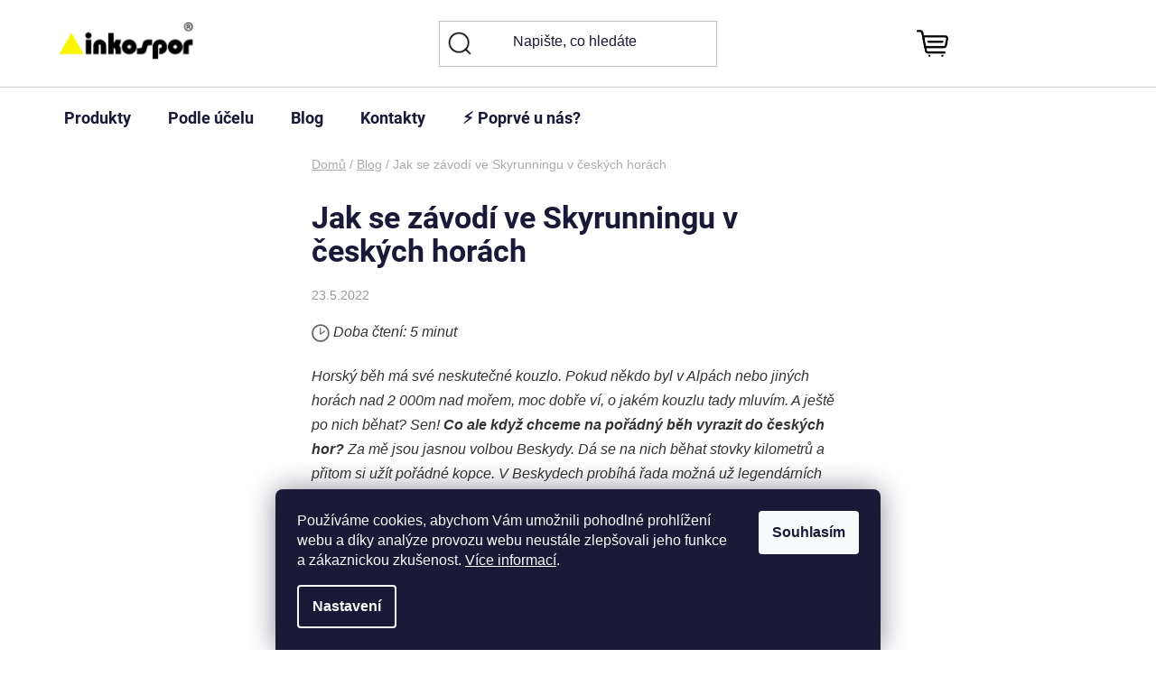

--- FILE ---
content_type: text/html; charset=utf-8
request_url: https://www.inkospor.cz/blog/skyrunning-v-ceskych-horach/
body_size: 27979
content:
<!doctype html><html lang="cs" dir="ltr" class="header-background-light external-fonts-loaded"><head><meta charset="utf-8" /><meta name="viewport" content="width=device-width,initial-scale=1" /><title>Jak se závodí ve Skyrunningu v českých horách - inkospor.cz</title><link rel="preconnect" href="https://cdn.myshoptet.com" /><link rel="dns-prefetch" href="https://cdn.myshoptet.com" /><link rel="preload" href="https://cdn.myshoptet.com/prj/dist/master/cms/libs/jquery/jquery-1.11.3.min.js" as="script" /><link href="https://cdn.myshoptet.com/prj/dist/master/cms/templates/frontend_templates/shared/css/font-face/roboto.css" rel="stylesheet"><link href="https://cdn.myshoptet.com/prj/dist/master/shop/dist/font-shoptet-13.css.3c47e30adfa2e9e2683b.css" rel="stylesheet"><script>
dataLayer = [];
dataLayer.push({'shoptet' : {
    "pageId": 941,
    "pageType": "article",
    "currency": "CZK",
    "currencyInfo": {
        "decimalSeparator": ",",
        "exchangeRate": 1,
        "priceDecimalPlaces": 0,
        "symbol": "K\u010d",
        "symbolLeft": 0,
        "thousandSeparator": " "
    },
    "language": "cs",
    "projectId": 50098,
    "cartInfo": {
        "id": null,
        "freeShipping": false,
        "freeShippingFrom": 1500,
        "leftToFreeGift": {
            "formattedPrice": "1 200 K\u010d",
            "priceLeft": 1200
        },
        "freeGift": false,
        "leftToFreeShipping": {
            "priceLeft": 1500,
            "dependOnRegion": 0,
            "formattedPrice": "1 500 K\u010d"
        },
        "discountCoupon": [],
        "getNoBillingShippingPrice": {
            "withoutVat": 0,
            "vat": 0,
            "withVat": 0
        },
        "cartItems": [],
        "taxMode": "ORDINARY"
    },
    "cart": [],
    "customer": {
        "priceRatio": 1,
        "priceListId": 1,
        "groupId": null,
        "registered": false,
        "mainAccount": false
    }
}});
dataLayer.push({'cookie_consent' : {
    "marketing": "denied",
    "analytics": "denied"
}});
document.addEventListener('DOMContentLoaded', function() {
    shoptet.consent.onAccept(function(agreements) {
        if (agreements.length == 0) {
            return;
        }
        dataLayer.push({
            'cookie_consent' : {
                'marketing' : (agreements.includes(shoptet.config.cookiesConsentOptPersonalisation)
                    ? 'granted' : 'denied'),
                'analytics': (agreements.includes(shoptet.config.cookiesConsentOptAnalytics)
                    ? 'granted' : 'denied')
            },
            'event': 'cookie_consent'
        });
    });
});
</script>

<!-- Google Tag Manager -->
<script>(function(w,d,s,l,i){w[l]=w[l]||[];w[l].push({'gtm.start':
new Date().getTime(),event:'gtm.js'});var f=d.getElementsByTagName(s)[0],
j=d.createElement(s),dl=l!='dataLayer'?'&l='+l:'';j.async=true;j.src=
'https://www.googletagmanager.com/gtm.js?id='+i+dl;f.parentNode.insertBefore(j,f);
})(window,document,'script','dataLayer','GTM-TB8PVX');</script>
<!-- End Google Tag Manager -->

<meta property="og:type" content="article"><meta property="og:site_name" content="inkospor.cz"><meta property="og:url" content="https://www.inkospor.cz/blog/skyrunning-v-ceskych-horach/"><meta property="og:title" content="Jak se závodí ve Skyrunningu v českých horách - inkospor.cz"><meta name="author" content="inkospor.cz"><meta name="web_author" content="Shoptet.cz"><meta name="dcterms.rightsHolder" content="www.inkospor.cz"><meta name="robots" content="index,follow"><meta property="og:image" content="https://www.inkospor.cz/user/articles/images/image2.jpg"><meta property="og:description" content="Jak se závodí ve Skyrunningu v českých horách, inkospor.cz"><meta name="description" content="Jak se závodí ve Skyrunningu v českých horách, inkospor.cz"><meta property="article:published_time" content="23.5.2022"><meta property="article:section" content="Jak se závodí ve Skyrunningu v českých horách"><style>:root {--color-primary: #000000;--color-primary-h: 0;--color-primary-s: 0%;--color-primary-l: 0%;--color-primary-hover: #000000;--color-primary-hover-h: 0;--color-primary-hover-s: 0%;--color-primary-hover-l: 0%;--color-secondary: #EAEBEC;--color-secondary-h: 210;--color-secondary-s: 5%;--color-secondary-l: 92%;--color-secondary-hover: #000000;--color-secondary-hover-h: 0;--color-secondary-hover-s: 0%;--color-secondary-hover-l: 0%;--color-tertiary: #000000;--color-tertiary-h: 0;--color-tertiary-s: 0%;--color-tertiary-l: 0%;--color-tertiary-hover: #ffffff;--color-tertiary-hover-h: 0;--color-tertiary-hover-s: 0%;--color-tertiary-hover-l: 100%;--color-header-background: #ffffff;--template-font: "Roboto";--template-headings-font: "Roboto";--header-background-url: url("[data-uri]");--cookies-notice-background: #1A1937;--cookies-notice-color: #F8FAFB;--cookies-notice-button-hover: #f5f5f5;--cookies-notice-link-hover: #27263f;--templates-update-management-preview-mode-content: "Náhled aktualizací šablony je aktivní pro váš prohlížeč."}</style>
    
    <link href="https://cdn.myshoptet.com/prj/dist/master/shop/dist/main-13.less.fdb02770e668ba5a70b5.css" rel="stylesheet" />
            <link href="https://cdn.myshoptet.com/prj/dist/master/shop/dist/mobile-header-v1-13.less.629f2f48911e67d0188c.css" rel="stylesheet" />
    
    <script>var shoptet = shoptet || {};</script>
    <script src="https://cdn.myshoptet.com/prj/dist/master/shop/dist/main-3g-header.js.27c4444ba5dd6be3416d.js"></script>
<!-- User include --><!-- api 706(352) html code header -->
<link rel="stylesheet" href="https://cdn.myshoptet.com/usr/api2.dklab.cz/user/documents/_doplnky/zalozky/50098/1091/50098_1091.css" type="text/css" /><style>
        :root {
            
        }
        </style>
<!-- service 1228(847) html code header -->
<link 
rel="stylesheet" 
href="https://cdn.myshoptet.com/usr/dmartini.myshoptet.com/user/documents/upload/dmartini/shop_rating/shop_rating.min.css?140"
data-author="Dominik Martini" 
data-author-web="dmartini.cz">
<!-- service 1462(1076) html code header -->
<link rel="stylesheet" href="https://cdn.myshoptet.com/usr/webotvurci.myshoptet.com/user/documents/plugin-product-interconnection/css/all.min.css?v=27"> 
<!-- service 2358(1865) html code header -->
<link rel="stylesheet" href="https://cdn.myshoptet.com/addons/Shubacek/search_add_product/styles.header.min.css?2b2eb904f35b93c17c15e7580c3d13c74c9aab6f">
<!-- service 421(75) html code header -->
<style>
body:not(.template-07):not(.template-09):not(.template-10):not(.template-11):not(.template-12):not(.template-13):not(.template-14) #return-to-top i::before {content: 'a';}
#return-to-top i:before {content: '\e911';}
#return-to-top {
z-index: 99999999;
    position: fixed;
    bottom: 45px;
    right: 20px;
background: rgba(0, 0, 0, 0.7);
    width: 50px;
    height: 50px;
    display: block;
    text-decoration: none;
    -webkit-border-radius: 35px;
    -moz-border-radius: 35px;
    border-radius: 35px;
    display: none;
    -webkit-transition: all 0.3s linear;
    -moz-transition: all 0.3s ease;
    -ms-transition: all 0.3s ease;
    -o-transition: all 0.3s ease;
    transition: all 0.3s ease;
}
#return-to-top i {color: #fff;margin: -10px 0 0 -10px;position: relative;left: 50%;top: 50%;font-size: 19px;-webkit-transition: all 0.3s ease;-moz-transition: all 0.3s ease;-ms-transition: all 0.3s ease;-o-transition: all 0.3s ease;transition: all 0.3s ease;height: 20px;width: 20px;text-align: center;display: block;font-style: normal;}
#return-to-top:hover {
    background: rgba(0, 0, 0, 0.9);
}
#return-to-top:hover i {
    color: #fff;
}
.icon-chevron-up::before {
font-weight: bold;
}
.ordering-process #return-to-top{display: none !important;}
</style>
<!-- service 708(354) html code header -->
<link href="https://cdn.myshoptet.com/usr/302565.myshoptet.com/user/documents/assets/gifts/fv-studio-app-gifts.css?25.4.29" rel="stylesheet">
<link href="https://cdn.myshoptet.com/usr/302565.myshoptet.com/user/documents/assets/gifts/fv-studio-app-gifts.Disco.css?25.4.29" rel="stylesheet">

<style>
.ordering-process.id--9 [id~=free-gift-wrapper] ul li:hover,
.ordering-process.id--9 [class~=free-gifts-wrapper] ul li:hover,
.content-window.cart-window [class~=free-gifts-wrapper] ul li:hover {
    border-color: #000000;
}

.ordering-process.id--9 [id~=free-gift-wrapper] ul li:not(.hidden-colorbox-visible),
.ordering-process.id--9 [class~=free-gifts-wrapper] ul li.active,
.content-window.cart-window [class~=free-gifts-wrapper] ul li.active {
    border-color: #000000;
    border-width: 2px;
}

.fvstudio-delivery-info-single-gift {
border-color: #000000;
}

</style>
<!-- project html code header -->
<link rel="stylesheet" href="/user/documents/upload/css/product_template_39.css"/>
<link rel="stylesheet" href="/user/documents/upload/css/styl-template3.css"/>
<link rel="stylesheet" href="/user/documents/upload/css/upravy-editor.css"/>
<!-- WEBOTVURCI STAR -->
<link rel="stylesheet" type="text/css" href="//cdn.jsdelivr.net/npm/slick-carousel@1.8.1/slick/slick.css"/>
<link href="/user/documents/w_style.css?v=3.15" rel="stylesheet" />
<!-- WEBOTVURCI KONEC -->

<link rel="stylesheet" href="/user/documents/upload/css/editor.css"/>
<link rel="stylesheet" href="/user/documents/upload/css/kontakty-new.css"/>
<style>

@media screen and (min-width: 1800px) {
    footer .online-platby {
        right: 15px;
    }

    footer .footer-socials {
        left: 15px;
    }
}

@media (min-width: 768px){
button.top-nav-button.top-nav-button-login.toggle-window[title]::before{
  content: attr(title);
  display: inline-block;
}}

.in-blog .sidebar,
.in-blog.type-post .category-title,
.in-blog.type-post .category-title+h4,
.in-blog.type-post #productsTop,
.in-blog.type-post #category-header,
.in-blog.type-post .flags,
.in-blog.type-post .ratings-wrapper,
.in-blog.type-post .p-in-in,
.in-blog.type-post .btn.btn-cart:before,
.in-blog.type-post .products-block .p>a:before,
.in-blog.type-post .products-block .p-bottom .p-desc {
    display: none;
}

.logo-slider__item:has(img[alt="Notino Logo"]) {
  display: none !important;
}

.in-blog.type-post .content-wrapper {
    max-width: 65rem;
}

.in-blog.type-post .content-wrapper .content {
    width: 100%;
}

.in-blog.type-post .content-wrapper .text img:not([alt="hodiny-ikonka"]):not([alt="autor-ikonka"]):not([alt="logo-muni"]) {
    width: auto;
        height: auto;
}

.in-blog.type-post .content-wrapper .text p {
    font-size: 16px;
}

.in-kosik.ordering-process .fvDoplnek h4 {
    padding-top: 0;
}

.in-krok-2 .content-wrapper #checkoutSidebar .consents {
    font-size: 1em;
}

.type-product.type-detail .content-wrapper .stars-wrapper .stars a.star:before {
    color: #f0b820!important;
    font-size: 11px;
}

.type-product.type-detail .content-wrapper .p-final-price-wrapper .price-final {
    font-size: 2.5em;
}
.type-product.type-detail .content-wrapper .p-detail .p-image-wrapper {
    height: auto;
}
    
div.basic-description table {
    width: 100% !important;
    font-size: 12pt !important;
}

@media only screen and (max-width:850px) {
    div.basic-description table {
        width: 100% !important;
        text-align: center;
    }

    div.basic-description td {
        font-size: 6pt !important;
    }

    div.basic-description td span {
        font-size: 6pt !important;
    }

    div.basic-description td {
        max-width: 70px  !important;
        word-wrap:break-word;
    }
}

#search-group-categories, #search-group-articles {
    display:none;
}

.extended-description {
    display:none;
}

.flags-extra .flag.flag.flag-discount {
    background: #FFEC00 !important;
    color: black;
}

.flags-extra .flag.flag.flag-discount, .p-image-wrapper .flags-extra .flag.flag.flag-discount {
    background: #FFEC00 !important;
}

.flags .flag.flag-action {
    background: #FFEC00 !important;
}

.price-standard {
    text-decoration: line-through;
}

.type-product.type-detail .content-wrapper .p-final-price-wrapper .price-final {
    margin-top: 10px;
    margin-bottom: 10px;
}
  
.custom-banners-line .custom-banner {
    height: auto;
}

.custom-banners-line .custom-banner img {
    position: relative;
    top: 0;left: 0;
    transform: none;
    width: 100%;
    height: auto;
    max-height: none;
    min-height: 0 !important;
}

.description-img-link {
    margin: 0 auto;
}

.product-top .p-detail-info .stars-wrapper .stars-label {
    font-size: 15px;
}

.type-product.type-detail .content-wrapper .stars-wrapper .stars {
    width: 80px;
    height: 15px;
}

.type-product.type-detail .content-wrapper .stars-wrapper .stars a, .type-product.type-detail .content-wrapper .stars-wrapper .stars span {
    width: 16px;
    height: 15px;
    line-height: 15px;
}

.type-product.type-detail .content-wrapper .stars-wrapper .stars a.star:before {
    font-size: 15px;
}   

/* thumbnails */
.type-detail .p-thumbnails-wrapper .p-thumbnails-inner a {
    border: none;
}

/* detail produktu - video */
.webit-description-video iframe {
    width: 100%;
    height: unset;
    aspect-ratio: 10/7;
    min-width: unset;
}

/* detail produktu - rozklikávací menu*/
.type-product.type-detail .content-wrapper .widget-projector .pb-faq .pb-faq__header {
    border-radius: unset;
}

/* kategorie - náhled produktu */
.products-block.products .product .p .name {
    font-size: 20px;
}

.products-block.products .product .prices .price-final strong {
    font-size: 18px;
}

.products-block.products .product .availability {
    font-size: 16px;
}

.products-block.products .product .stars-wrapper .star:before {
    font-size: 12px!important;
}

.products-block.products .product .stars-wrapper .star {
    height: 12px;
}

.webit-description-flex-image {
    margin-left: 25px;
}

</style>

<script type="text/javascript">
    /* <![CDATA[ */
    var seznam_retargeting_id = 35844;
    /* ]]> */
</script>
<script type="text/javascript" src="//c.imedia.cz/js/retargeting.js"></script>
<!-- Global site tag (gtag.js) - Google Ads: 1009299275 -->
<script async src="https://www.googletagmanager.com/gtag/js?id=AW-1009299275"></script>
<script>
  window.dataLayer = window.dataLayer || [];
  function gtag(){dataLayer.push(arguments);}
  gtag('js', new Date());

  gtag('config', 'AW-1009299275');
</script>
<link rel="stylesheet" href="/user/documents/webotvurci/w-style.css?v=3.14"/>
<!-- /User include --><link rel="shortcut icon" href="/favicon.ico" type="image/x-icon" /><link rel="canonical" href="https://www.inkospor.cz/blog/skyrunning-v-ceskych-horach/" />    <script>
        var _hwq = _hwq || [];
        _hwq.push(['setKey', 'CD0A31AD724CD9C08BB5C2401F1B090C']);
        _hwq.push(['setTopPos', '100']);
        _hwq.push(['showWidget', '21']);
        (function() {
            var ho = document.createElement('script');
            ho.src = 'https://cz.im9.cz/direct/i/gjs.php?n=wdgt&sak=CD0A31AD724CD9C08BB5C2401F1B090C';
            var s = document.getElementsByTagName('script')[0]; s.parentNode.insertBefore(ho, s);
        })();
    </script>
<script>!function(){var t={9196:function(){!function(){var t=/\[object (Boolean|Number|String|Function|Array|Date|RegExp)\]/;function r(r){return null==r?String(r):(r=t.exec(Object.prototype.toString.call(Object(r))))?r[1].toLowerCase():"object"}function n(t,r){return Object.prototype.hasOwnProperty.call(Object(t),r)}function e(t){if(!t||"object"!=r(t)||t.nodeType||t==t.window)return!1;try{if(t.constructor&&!n(t,"constructor")&&!n(t.constructor.prototype,"isPrototypeOf"))return!1}catch(t){return!1}for(var e in t);return void 0===e||n(t,e)}function o(t,r,n){this.b=t,this.f=r||function(){},this.d=!1,this.a={},this.c=[],this.e=function(t){return{set:function(r,n){u(c(r,n),t.a)},get:function(r){return t.get(r)}}}(this),i(this,t,!n);var e=t.push,o=this;t.push=function(){var r=[].slice.call(arguments,0),n=e.apply(t,r);return i(o,r),n}}function i(t,n,o){for(t.c.push.apply(t.c,n);!1===t.d&&0<t.c.length;){if("array"==r(n=t.c.shift()))t:{var i=n,a=t.a;if("string"==r(i[0])){for(var f=i[0].split("."),s=f.pop(),p=(i=i.slice(1),0);p<f.length;p++){if(void 0===a[f[p]])break t;a=a[f[p]]}try{a[s].apply(a,i)}catch(t){}}}else if("function"==typeof n)try{n.call(t.e)}catch(t){}else{if(!e(n))continue;for(var l in n)u(c(l,n[l]),t.a)}o||(t.d=!0,t.f(t.a,n),t.d=!1)}}function c(t,r){for(var n={},e=n,o=t.split("."),i=0;i<o.length-1;i++)e=e[o[i]]={};return e[o[o.length-1]]=r,n}function u(t,o){for(var i in t)if(n(t,i)){var c=t[i];"array"==r(c)?("array"==r(o[i])||(o[i]=[]),u(c,o[i])):e(c)?(e(o[i])||(o[i]={}),u(c,o[i])):o[i]=c}}window.DataLayerHelper=o,o.prototype.get=function(t){var r=this.a;t=t.split(".");for(var n=0;n<t.length;n++){if(void 0===r[t[n]])return;r=r[t[n]]}return r},o.prototype.flatten=function(){this.b.splice(0,this.b.length),this.b[0]={},u(this.a,this.b[0])}}()}},r={};function n(e){var o=r[e];if(void 0!==o)return o.exports;var i=r[e]={exports:{}};return t[e](i,i.exports,n),i.exports}n.n=function(t){var r=t&&t.__esModule?function(){return t.default}:function(){return t};return n.d(r,{a:r}),r},n.d=function(t,r){for(var e in r)n.o(r,e)&&!n.o(t,e)&&Object.defineProperty(t,e,{enumerable:!0,get:r[e]})},n.o=function(t,r){return Object.prototype.hasOwnProperty.call(t,r)},function(){"use strict";n(9196)}()}();</script>    <!-- Global site tag (gtag.js) - Google Analytics -->
    <script async src="https://www.googletagmanager.com/gtag/js?id=G-7RRJHJ04CP"></script>
    <script>
        
        window.dataLayer = window.dataLayer || [];
        function gtag(){dataLayer.push(arguments);}
        

                    console.debug('default consent data');

            gtag('consent', 'default', {"ad_storage":"denied","analytics_storage":"denied","ad_user_data":"denied","ad_personalization":"denied","wait_for_update":500});
            dataLayer.push({
                'event': 'default_consent'
            });
        
        gtag('js', new Date());

        
                gtag('config', 'G-7RRJHJ04CP', {"groups":"GA4","send_page_view":false,"content_group":"article","currency":"CZK","page_language":"cs"});
        
                gtag('config', 'AW-952621185', {"allow_enhanced_conversions":true});
        
        
        
        
        
                    gtag('event', 'page_view', {"send_to":"GA4","page_language":"cs","content_group":"article","currency":"CZK"});
        
        
        
        
        
        
        
        
        
        
        
        
        
        document.addEventListener('DOMContentLoaded', function() {
            if (typeof shoptet.tracking !== 'undefined') {
                for (var id in shoptet.tracking.bannersList) {
                    gtag('event', 'view_promotion', {
                        "send_to": "UA",
                        "promotions": [
                            {
                                "id": shoptet.tracking.bannersList[id].id,
                                "name": shoptet.tracking.bannersList[id].name,
                                "position": shoptet.tracking.bannersList[id].position
                            }
                        ]
                    });
                }
            }

            shoptet.consent.onAccept(function(agreements) {
                if (agreements.length !== 0) {
                    console.debug('gtag consent accept');
                    var gtagConsentPayload =  {
                        'ad_storage': agreements.includes(shoptet.config.cookiesConsentOptPersonalisation)
                            ? 'granted' : 'denied',
                        'analytics_storage': agreements.includes(shoptet.config.cookiesConsentOptAnalytics)
                            ? 'granted' : 'denied',
                                                                                                'ad_user_data': agreements.includes(shoptet.config.cookiesConsentOptPersonalisation)
                            ? 'granted' : 'denied',
                        'ad_personalization': agreements.includes(shoptet.config.cookiesConsentOptPersonalisation)
                            ? 'granted' : 'denied',
                        };
                    console.debug('update consent data', gtagConsentPayload);
                    gtag('consent', 'update', gtagConsentPayload);
                    dataLayer.push(
                        { 'event': 'update_consent' }
                    );
                }
            });
        });
    </script>
</head><body class="desktop id-941 in-blog template-13 type-post multiple-columns-body columns-3 smart-labels-active ums_forms_redesign--off ums_a11y_category_page--on ums_discussion_rating_forms--off ums_flags_display_unification--on ums_a11y_login--on mobile-header-version-1"><noscript>
    <style>
        #header {
            padding-top: 0;
            position: relative !important;
            top: 0;
        }
        .header-navigation {
            position: relative !important;
        }
        .overall-wrapper {
            margin: 0 !important;
        }
        body:not(.ready) {
            visibility: visible !important;
        }
    </style>
    <div class="no-javascript">
        <div class="no-javascript__title">Musíte změnit nastavení vašeho prohlížeče</div>
        <div class="no-javascript__text">Podívejte se na: <a href="https://www.google.com/support/bin/answer.py?answer=23852">Jak povolit JavaScript ve vašem prohlížeči</a>.</div>
        <div class="no-javascript__text">Pokud používáte software na blokování reklam, může být nutné povolit JavaScript z této stránky.</div>
        <div class="no-javascript__text">Děkujeme.</div>
    </div>
</noscript>

        <div id="fb-root"></div>
        <script>
            window.fbAsyncInit = function() {
                FB.init({
                    autoLogAppEvents : true,
                    xfbml            : true,
                    version          : 'v24.0'
                });
            };
        </script>
        <script async defer crossorigin="anonymous" src="https://connect.facebook.net/cs_CZ/sdk.js#xfbml=1&version=v24.0"></script>
<!-- Google Tag Manager (noscript) -->
<noscript><iframe src="https://www.googletagmanager.com/ns.html?id=GTM-TB8PVX"
height="0" width="0" style="display:none;visibility:hidden"></iframe></noscript>
<!-- End Google Tag Manager (noscript) -->

    <div class="siteCookies siteCookies--bottom siteCookies--dark js-siteCookies" role="dialog" data-testid="cookiesPopup" data-nosnippet>
        <div class="siteCookies__form">
            <div class="siteCookies__content">
                <div class="siteCookies__text">
                    <span>Používáme cookies, abychom Vám umožnili pohodlné prohlížení webu a díky analýze provozu webu neustále zlepšovali jeho funkce a zákaznickou zkušenost</span>. <a href="https://www.inkospor.cz/cookies/" target="_blank" rel="noopener noreferrer">Více informací</a>.
                </div>
                <p class="siteCookies__links">
                    <button class="siteCookies__link js-cookies-settings" aria-label="Nastavení cookies" data-testid="cookiesSettings">Nastavení</button>
                </p>
            </div>
            <div class="siteCookies__buttonWrap">
                                <button class="siteCookies__button js-cookiesConsentSubmit" value="all" aria-label="Přijmout cookies" data-testid="buttonCookiesAccept">Souhlasím</button>
            </div>
        </div>
        <script>
            document.addEventListener("DOMContentLoaded", () => {
                const siteCookies = document.querySelector('.js-siteCookies');
                document.addEventListener("scroll", shoptet.common.throttle(() => {
                    const st = document.documentElement.scrollTop;
                    if (st > 1) {
                        siteCookies.classList.add('siteCookies--scrolled');
                    } else {
                        siteCookies.classList.remove('siteCookies--scrolled');
                    }
                }, 100));
            });
        </script>
    </div>
<a href="#content" class="skip-link sr-only">Přejít na obsah</a><div class="overall-wrapper"><div class="user-action"><div class="container">
    <div class="user-action-in">
                    <div id="login" class="user-action-login popup-widget login-widget" role="dialog" aria-labelledby="loginHeading">
        <div class="popup-widget-inner">
                            <h2 id="loginHeading">Přihlášení k vašemu účtu</h2><div id="customerLogin"><form action="/action/Customer/Login/" method="post" id="formLoginIncluded" class="csrf-enabled formLogin" data-testid="formLogin"><input type="hidden" name="referer" value="" /><div class="form-group"><div class="input-wrapper email js-validated-element-wrapper no-label"><input type="email" name="email" class="form-control" autofocus placeholder="E-mailová adresa (např. jan@novak.cz)" data-testid="inputEmail" autocomplete="email" required /></div></div><div class="form-group"><div class="input-wrapper password js-validated-element-wrapper no-label"><input type="password" name="password" class="form-control" placeholder="Heslo" data-testid="inputPassword" autocomplete="current-password" required /><span class="no-display">Nemůžete vyplnit toto pole</span><input type="text" name="surname" value="" class="no-display" /></div></div><div class="form-group"><div class="login-wrapper"><button type="submit" class="btn btn-secondary btn-text btn-login" data-testid="buttonSubmit">Přihlásit se</button><div class="password-helper"><a href="/registrace/" data-testid="signup" rel="nofollow">Nová registrace</a><a href="/klient/zapomenute-heslo/" rel="nofollow">Zapomenuté heslo</a></div></div></div><div class="social-login-buttons"><div class="social-login-buttons-divider"><span>nebo</span></div><div class="form-group"><a href="/action/Social/login/?provider=Facebook" class="login-btn facebook" rel="nofollow"><span class="login-facebook-icon"></span><strong>Přihlásit se přes Facebook</strong></a></div><div class="form-group"><a href="/action/Social/login/?provider=Google" class="login-btn google" rel="nofollow"><span class="login-google-icon"></span><strong>Přihlásit se přes Google</strong></a></div></div></form>
</div>                    </div>
    </div>

                <div id="cart-widget" class="user-action-cart popup-widget cart-widget loader-wrapper" data-testid="popupCartWidget" role="dialog" aria-hidden="true">
            <div class="popup-widget-inner cart-widget-inner place-cart-here">
                <div class="loader-overlay">
                    <div class="loader"></div>
                </div>
            </div>
        </div>
    </div>
</div>
</div><div class="top-navigation-bar" data-testid="topNavigationBar">

    <div class="container">

                            <div class="top-navigation-menu">
                <ul class="top-navigation-bar-menu">
                                            <li class="top-navigation-menu-item-719">
                            <a href="/o-nas/" title="⚡️O nás">O nás</a>
                        </li>
                                            <li class="top-navigation-menu-item-798">
                            <a href="/doprava-a-platba/" title="📦 Doprava a platba">📦 Doprava a platba</a>
                        </li>
                                            <li class="top-navigation-menu-item-1147">
                            <a href="/vernostni-inkospor-club/" title="💛 Věrnostní Inkospor Club">💛 Věrnostní Inkospor Club</a>
                        </li>
                                            <li class="top-navigation-menu-item-720">
                            <a href="/vypocet-kvality-proteinu/" title="💯 Kvalita proteinů">💯 Kvalita proteinů</a>
                        </li>
                                            <li class="top-navigation-menu-item-29">
                            <a href="/kontakty/" title="Kontakty">Kontakty</a>
                        </li>
                                            <li class="top-navigation-menu-item-686">
                            <a href="/aktuality/" title="Aktuality">Aktuality</a>
                        </li>
                                            <li class="top-navigation-menu-item-39">
                            <a href="/vseobecne-obchodni-podminky/" title="Všeobecné obchodní podmínky">Všeobecné obchodní podmínky</a>
                        </li>
                                            <li class="top-navigation-menu-item-819">
                            <a href="/ochrana-osobnich-udaju/" title="Ochrana osobních údajů">Ochrana osobních údajů</a>
                        </li>
                                            <li class="top-navigation-menu-item-739">
                            <a href="/loga-ke-stazeni/" title="Loga ke stažení">Loga ke stažení</a>
                        </li>
                                            <li class="top-navigation-menu-item-1214">
                            <a href="/code-of-conduct/" title="Naše zásady (Code of conduct)">Naše zásady (Code of conduct)</a>
                        </li>
                                    </ul>
                <div class="top-navigation-menu-trigger">Více</div>
                <ul class="top-navigation-bar-menu-helper"></ul>
            </div>
        
        <div class="top-navigation-tools">
                <div class="dropdown">
        <span>Ceny v:</span>
        <button id="topNavigationDropdown" type="button" data-toggle="dropdown" aria-haspopup="true" aria-expanded="false">
            CZK
            <span class="caret"></span>
        </button>
        <ul class="dropdown-menu" aria-labelledby="topNavigationDropdown"><li><a href="/action/Currency/changeCurrency/?currencyCode=CZK" rel="nofollow">CZK</a></li><li><a href="/action/Currency/changeCurrency/?currencyCode=EUR" rel="nofollow">EUR</a></li></ul>
    </div>
            <button class="top-nav-button top-nav-button-login toggle-window" type="button" data-target="login" aria-haspopup="dialog" aria-controls="login" aria-expanded="false" data-testid="signin"><span>Přihlášení</span></button>
    <a href="/registrace/" class="top-nav-button top-nav-button-register" data-testid="headerSignup">Registrace</a>
        </div>

    </div>

</div>
<header id="header">
        <div class="header-top">
            <div class="container navigation-wrapper header-top-wrapper">
                <div class="site-name"><a href="/" data-testid="linkWebsiteLogo"><img src="https://cdn.myshoptet.com/usr/www.inkospor.cz/user/logos/inkospor_logo2020.png" alt="inkospor.cz" fetchpriority="low" /></a></div>                <div class="search" itemscope itemtype="https://schema.org/WebSite">
                    <meta itemprop="headline" content="Blog"/><meta itemprop="url" content="https://www.inkospor.cz"/><meta itemprop="text" content="Jak se závodí ve Skyrunningu v českých horách, inkospor.cz"/>                    <form action="/action/ProductSearch/prepareString/" method="post"
    id="formSearchForm" class="search-form compact-form js-search-main"
    itemprop="potentialAction" itemscope itemtype="https://schema.org/SearchAction" data-testid="searchForm">
    <fieldset>
        <meta itemprop="target"
            content="https://www.inkospor.cz/vyhledavani/?string={string}"/>
        <input type="hidden" name="language" value="cs"/>
        
            
    <span class="search-input-icon" aria-hidden="true"></span>

<input
    type="search"
    name="string"
        class="query-input form-control search-input js-search-input"
    placeholder="Napište, co hledáte"
    autocomplete="off"
    required
    itemprop="query-input"
    aria-label="Vyhledávání"
    data-testid="searchInput"
>
            <button type="submit" class="btn btn-default search-button" data-testid="searchBtn">Hledat</button>
        
    </fieldset>
</form>
                </div>
                <div class="navigation-buttons">
                    <a href="#" class="toggle-window" data-target="search" data-testid="linkSearchIcon"><span class="sr-only">Hledat</span></a>
                        
    <a href="/kosik/" class="btn btn-icon toggle-window cart-count" data-target="cart" data-hover="true" data-redirect="true" data-testid="headerCart" rel="nofollow" aria-haspopup="dialog" aria-expanded="false" aria-controls="cart-widget">
        
                <span class="sr-only">Nákupní košík</span>
        
            <span class="cart-price visible-lg-inline-block" data-testid="headerCartPrice">
                                    Prázdný košík                            </span>
        
    
            </a>
                    <a href="#" class="toggle-window" data-target="navigation" data-testid="hamburgerMenu"></a>
                </div>
            </div>
        </div>
        <div class="header-bottom">
            <div class="container navigation-wrapper header-bottom-wrapper js-navigation-container">
                <nav id="navigation" aria-label="Hlavní menu" data-collapsible="true"><div class="navigation-in menu"><ul class="menu-level-1" role="menubar" data-testid="headerMenuItems"><li class="menu-item-695 ext" role="none"><a href="/sportovni-vyziva-inkospor/" data-testid="headerMenuItem" role="menuitem" aria-haspopup="true" aria-expanded="false"><b>Produkty</b><span class="submenu-arrow"></span></a><ul class="menu-level-2" aria-label="Produkty" tabindex="-1" role="menu"><li class="menu-item-1183" role="none"><a href="/nejprodavanejsi/" class="menu-image" data-testid="headerMenuItem" tabindex="-1" aria-hidden="true"><img src="data:image/svg+xml,%3Csvg%20width%3D%22140%22%20height%3D%22100%22%20xmlns%3D%22http%3A%2F%2Fwww.w3.org%2F2000%2Fsvg%22%3E%3C%2Fsvg%3E" alt="" aria-hidden="true" width="140" height="100"  data-src="https://cdn.myshoptet.com/usr/www.inkospor.cz/user/categories/thumb/1323-3_(1).jpg" fetchpriority="low" /></a><div><a href="/nejprodavanejsi/" data-testid="headerMenuItem" role="menuitem"><span>Nejprodávanější</span></a>
                        </div></li><li class="menu-item-1203" role="none"><a href="/vitejte/" class="menu-image" data-testid="headerMenuItem" tabindex="-1" aria-hidden="true"><img src="data:image/svg+xml,%3Csvg%20width%3D%22140%22%20height%3D%22100%22%20xmlns%3D%22http%3A%2F%2Fwww.w3.org%2F2000%2Fsvg%22%3E%3C%2Fsvg%3E" alt="" aria-hidden="true" width="140" height="100"  data-src="https://cdn.myshoptet.com/usr/www.inkospor.cz/user/categories/thumb/usp-vitejte.png" fetchpriority="low" /></a><div><a href="/vitejte/" data-testid="headerMenuItem" role="menuitem"><span>⚡️ Poprvé u nás?</span></a>
                        </div></li><li class="menu-item-1197" role="none"><a href="/vyhodne-sady/" class="menu-image" data-testid="headerMenuItem" tabindex="-1" aria-hidden="true"><img src="data:image/svg+xml,%3Csvg%20width%3D%22140%22%20height%3D%22100%22%20xmlns%3D%22http%3A%2F%2Fwww.w3.org%2F2000%2Fsvg%22%3E%3C%2Fsvg%3E" alt="" aria-hidden="true" width="140" height="100"  data-src="https://cdn.myshoptet.com/usr/www.inkospor.cz/user/categories/thumb/inkospor-vyhodne-sady.jpg" fetchpriority="low" /></a><div><a href="/vyhodne-sady/" data-testid="headerMenuItem" role="menuitem"><span>Výhodné sady</span></a>
                        </div></li><li class="menu-item-1172 has-third-level" role="none"><a href="/sportovni-vyziva-pro-deti/" class="menu-image" data-testid="headerMenuItem" tabindex="-1" aria-hidden="true"><img src="data:image/svg+xml,%3Csvg%20width%3D%22140%22%20height%3D%22100%22%20xmlns%3D%22http%3A%2F%2Fwww.w3.org%2F2000%2Fsvg%22%3E%3C%2Fsvg%3E" alt="" aria-hidden="true" width="140" height="100"  data-src="https://cdn.myshoptet.com/usr/www.inkospor.cz/user/categories/thumb/sportovni-vyziva-pro-deti.png" fetchpriority="low" /></a><div><a href="/sportovni-vyziva-pro-deti/" data-testid="headerMenuItem" role="menuitem"><span>Sportovní výživa pro děti</span></a>
                                                    <ul class="menu-level-3" role="menu">
                                                                    <li class="menu-item-1175" role="none">
                                        <a href="/proteiny-pro-deti/" data-testid="headerMenuItem" role="menuitem">
                                            Proteiny pro děti</a>,                                    </li>
                                                                    <li class="menu-item-1178" role="none">
                                        <a href="/iontove-napoje-pro-deti/" data-testid="headerMenuItem" role="menuitem">
                                            Iontové nápoje pro děti</a>,                                    </li>
                                                                    <li class="menu-item-1181" role="none">
                                        <a href="/regenerace-pro-deti/" data-testid="headerMenuItem" role="menuitem">
                                            Regenerace pro děti</a>,                                    </li>
                                                                    <li class="menu-item-1200" role="none">
                                        <a href="/tycinky-a-energeticke-gely-pro-deti/" data-testid="headerMenuItem" role="menuitem">
                                            Tyčinky a energetické gely pro děti</a>                                    </li>
                                                            </ul>
                        </div></li><li class="menu-item-698 has-third-level" role="none"><a href="/proteiny/" class="menu-image" data-testid="headerMenuItem" tabindex="-1" aria-hidden="true"><img src="data:image/svg+xml,%3Csvg%20width%3D%22140%22%20height%3D%22100%22%20xmlns%3D%22http%3A%2F%2Fwww.w3.org%2F2000%2Fsvg%22%3E%3C%2Fsvg%3E" alt="" aria-hidden="true" width="140" height="100"  data-src="https://cdn.myshoptet.com/usr/www.inkospor.cz/user/categories/thumb/active-pro80-zip-banana.jpg" fetchpriority="low" /></a><div><a href="/proteiny/" data-testid="headerMenuItem" role="menuitem"><span>Proteiny</span></a>
                                                    <ul class="menu-level-3" role="menu">
                                                                    <li class="menu-item-753" role="none">
                                        <a href="/viceslozkove-proteiny/" data-testid="headerMenuItem" role="menuitem">
                                            Vícesložkové proteiny</a>,                                    </li>
                                                                    <li class="menu-item-747" role="none">
                                        <a href="/syrovatkove-whey-proteiny/" data-testid="headerMenuItem" role="menuitem">
                                            Syrovátkové | Whey proteiny</a>,                                    </li>
                                                                    <li class="menu-item-1211" role="none">
                                        <a href="/clear-proteiny-s-ovocnou-prichuti/" data-testid="headerMenuItem" role="menuitem">
                                            Clear proteiny s ovocnou příchutí</a>,                                    </li>
                                                                    <li class="menu-item-759" role="none">
                                        <a href="/vegan-proteiny/" data-testid="headerMenuItem" role="menuitem">
                                            Vegan proteiny</a>,                                    </li>
                                                                    <li class="menu-item-1141" role="none">
                                        <a href="/bez-prichuti/" data-testid="headerMenuItem" role="menuitem">
                                            Proteiny bez příchuti</a>,                                    </li>
                                                                    <li class="menu-item-893" role="none">
                                        <a href="/hotove-proteiny-rtd/" data-testid="headerMenuItem" role="menuitem">
                                            Hotové proteiny</a>                                    </li>
                                                            </ul>
                        </div></li><li class="menu-item-696 has-third-level" role="none"><a href="/tycinky/" class="menu-image" data-testid="headerMenuItem" tabindex="-1" aria-hidden="true"><img src="data:image/svg+xml,%3Csvg%20width%3D%22140%22%20height%3D%22100%22%20xmlns%3D%22http%3A%2F%2Fwww.w3.org%2F2000%2Fsvg%22%3E%3C%2Fsvg%3E" alt="" aria-hidden="true" width="140" height="100"  data-src="https://cdn.myshoptet.com/usr/www.inkospor.cz/user/categories/thumb/1253.jpg" fetchpriority="low" /></a><div><a href="/tycinky/" data-testid="headerMenuItem" role="menuitem"><span>Tyčinky</span></a>
                                                    <ul class="menu-level-3" role="menu">
                                                                    <li class="menu-item-716" role="none">
                                        <a href="/proteinove-tycinky/" data-testid="headerMenuItem" role="menuitem">
                                            Proteinové tyčinky</a>,                                    </li>
                                                                    <li class="menu-item-717" role="none">
                                        <a href="/sacharidove-tycinky/" data-testid="headerMenuItem" role="menuitem">
                                            Energetické / Sacharidové</a>                                    </li>
                                                            </ul>
                        </div></li><li class="menu-item-690 has-third-level" role="none"><a href="/iontove-napoje-2/" class="menu-image" data-testid="headerMenuItem" tabindex="-1" aria-hidden="true"><img src="data:image/svg+xml,%3Csvg%20width%3D%22140%22%20height%3D%22100%22%20xmlns%3D%22http%3A%2F%2Fwww.w3.org%2F2000%2Fsvg%22%3E%3C%2Fsvg%3E" alt="" aria-hidden="true" width="140" height="100"  data-src="https://cdn.myshoptet.com/usr/www.inkospor.cz/user/categories/thumb/1828-1-2.jpg" fetchpriority="low" /></a><div><a href="/iontove-napoje-2/" data-testid="headerMenuItem" role="menuitem"><span>Iontové nápoje a elektrolyty</span></a>
                                                    <ul class="menu-level-3" role="menu">
                                                                    <li class="menu-item-854" role="none">
                                        <a href="/iontove-napoje-v-prasku/" data-testid="headerMenuItem" role="menuitem">
                                            Iontové nápoje v prášku</a>,                                    </li>
                                                                    <li class="menu-item-851" role="none">
                                        <a href="/hotove-napoje-2/" data-testid="headerMenuItem" role="menuitem">
                                            Hotové nápoje | RTD</a>,                                    </li>
                                                                    <li class="menu-item-953" role="none">
                                        <a href="/tekute-koncentraty/" data-testid="headerMenuItem" role="menuitem">
                                            Tekuté koncentráty</a>                                    </li>
                                                            </ul>
                        </div></li><li class="menu-item-845" role="none"><a href="/vitaminy-a-mineraly/" class="menu-image" data-testid="headerMenuItem" tabindex="-1" aria-hidden="true"><img src="data:image/svg+xml,%3Csvg%20width%3D%22140%22%20height%3D%22100%22%20xmlns%3D%22http%3A%2F%2Fwww.w3.org%2F2000%2Fsvg%22%3E%3C%2Fsvg%3E" alt="" aria-hidden="true" width="140" height="100"  data-src="https://cdn.myshoptet.com/usr/www.inkospor.cz/user/categories/thumb/magnesium-ampulle-packshot.jpg" fetchpriority="low" /></a><div><a href="/vitaminy-a-mineraly/" data-testid="headerMenuItem" role="menuitem"><span>Hořčík a Vitamíny</span></a>
                        </div></li><li class="menu-item-688" role="none"><a href="/energeticke-gely/" class="menu-image" data-testid="headerMenuItem" tabindex="-1" aria-hidden="true"><img src="data:image/svg+xml,%3Csvg%20width%3D%22140%22%20height%3D%22100%22%20xmlns%3D%22http%3A%2F%2Fwww.w3.org%2F2000%2Fsvg%22%3E%3C%2Fsvg%3E" alt="" aria-hidden="true" width="140" height="100"  data-src="https://cdn.myshoptet.com/usr/www.inkospor.cz/user/categories/thumb/inkospor-energy-gely.png" fetchpriority="low" /></a><div><a href="/energeticke-gely/" data-testid="headerMenuItem" role="menuitem"><span>Energetické gely</span></a>
                        </div></li><li class="menu-item-693" role="none"><a href="/sacharidy-a-gainery/" class="menu-image" data-testid="headerMenuItem" tabindex="-1" aria-hidden="true"><img src="data:image/svg+xml,%3Csvg%20width%3D%22140%22%20height%3D%22100%22%20xmlns%3D%22http%3A%2F%2Fwww.w3.org%2F2000%2Fsvg%22%3E%3C%2Fsvg%3E" alt="" aria-hidden="true" width="140" height="100"  data-src="https://cdn.myshoptet.com/usr/www.inkospor.cz/user/categories/thumb/1323-3.jpg" fetchpriority="low" /></a><div><a href="/sacharidy-a-gainery/" data-testid="headerMenuItem" role="menuitem"><span>Sacharidy a gainery</span></a>
                        </div></li><li class="menu-item-697" role="none"><a href="/aminokyseliny/" class="menu-image" data-testid="headerMenuItem" tabindex="-1" aria-hidden="true"><img src="data:image/svg+xml,%3Csvg%20width%3D%22140%22%20height%3D%22100%22%20xmlns%3D%22http%3A%2F%2Fwww.w3.org%2F2000%2Fsvg%22%3E%3C%2Fsvg%3E" alt="" aria-hidden="true" width="140" height="100"  data-src="https://cdn.myshoptet.com/usr/www.inkospor.cz/user/categories/thumb/3162.jpg" fetchpriority="low" /></a><div><a href="/aminokyseliny/" data-testid="headerMenuItem" role="menuitem"><span>Aminokyseliny | BCAA</span></a>
                        </div></li><li class="menu-item-699" role="none"><a href="/spalovace-a-stimulanty/" class="menu-image" data-testid="headerMenuItem" tabindex="-1" aria-hidden="true"><img src="data:image/svg+xml,%3Csvg%20width%3D%22140%22%20height%3D%22100%22%20xmlns%3D%22http%3A%2F%2Fwww.w3.org%2F2000%2Fsvg%22%3E%3C%2Fsvg%3E" alt="" aria-hidden="true" width="140" height="100"  data-src="https://cdn.myshoptet.com/usr/www.inkospor.cz/user/categories/thumb/guarana_inkospor.png" fetchpriority="low" /></a><div><a href="/spalovace-a-stimulanty/" data-testid="headerMenuItem" role="menuitem"><span>Spalovače a stimulanty</span></a>
                        </div></li><li class="menu-item-691" role="none"><a href="/kreatin/" class="menu-image" data-testid="headerMenuItem" tabindex="-1" aria-hidden="true"><img src="data:image/svg+xml,%3Csvg%20width%3D%22140%22%20height%3D%22100%22%20xmlns%3D%22http%3A%2F%2Fwww.w3.org%2F2000%2Fsvg%22%3E%3C%2Fsvg%3E" alt="" aria-hidden="true" width="140" height="100"  data-src="https://cdn.myshoptet.com/usr/www.inkospor.cz/user/categories/thumb/1305.jpg" fetchpriority="low" /></a><div><a href="/kreatin/" data-testid="headerMenuItem" role="menuitem"><span>Kreatin</span></a>
                        </div></li><li class="menu-item-687 has-third-level" role="none"><a href="/doplnky/" class="menu-image" data-testid="headerMenuItem" tabindex="-1" aria-hidden="true"><img src="data:image/svg+xml,%3Csvg%20width%3D%22140%22%20height%3D%22100%22%20xmlns%3D%22http%3A%2F%2Fwww.w3.org%2F2000%2Fsvg%22%3E%3C%2Fsvg%3E" alt="" aria-hidden="true" width="140" height="100"  data-src="https://cdn.myshoptet.com/usr/www.inkospor.cz/user/categories/thumb/500ml-tacx-inkospor-1.jpg" fetchpriority="low" /></a><div><a href="/doplnky/" data-testid="headerMenuItem" role="menuitem"><span>Doplňky</span></a>
                                                    <ul class="menu-level-3" role="menu">
                                                                    <li class="menu-item-734" role="none">
                                        <a href="/lahev-na-piti/" data-testid="headerMenuItem" role="menuitem">
                                            Láhve | bidony</a>,                                    </li>
                                                                    <li class="menu-item-736" role="none">
                                        <a href="/sejkr/" data-testid="headerMenuItem" role="menuitem">
                                            Šejkry</a>,                                    </li>
                                                                    <li class="menu-item-1165" role="none">
                                        <a href="/darkove-poukazy/" data-testid="headerMenuItem" role="menuitem">
                                            Dárkové poukazy</a>,                                    </li>
                                                                    <li class="menu-item-869" role="none">
                                        <a href="/gastro/" data-testid="headerMenuItem" role="menuitem">
                                            Gastro </a>,                                    </li>
                                                                    <li class="menu-item-1004" role="none">
                                        <a href="/reklamni-materialy/" data-testid="headerMenuItem" role="menuitem">
                                            Reklamní materiály</a>                                    </li>
                                                            </ul>
                        </div></li><li class="menu-item-1125 has-third-level" role="none"><a href="/bez-lepku-laktozy-pro-vegany/" class="menu-image" data-testid="headerMenuItem" tabindex="-1" aria-hidden="true"><img src="data:image/svg+xml,%3Csvg%20width%3D%22140%22%20height%3D%22100%22%20xmlns%3D%22http%3A%2F%2Fwww.w3.org%2F2000%2Fsvg%22%3E%3C%2Fsvg%3E" alt="" aria-hidden="true" width="140" height="100"  data-src="https://cdn.myshoptet.com/usr/www.inkospor.cz/user/categories/thumb/vegan.png" fetchpriority="low" /></a><div><a href="/bez-lepku-laktozy-pro-vegany/" data-testid="headerMenuItem" role="menuitem"><span>Bez lepku / laktózy / pro vegany</span></a>
                                                    <ul class="menu-level-3" role="menu">
                                                                    <li class="menu-item-786" role="none">
                                        <a href="/vegan/" data-testid="headerMenuItem" role="menuitem">
                                            Pro vegany</a>,                                    </li>
                                                                    <li class="menu-item-732" role="none">
                                        <a href="/bez-laktozy-2/" data-testid="headerMenuItem" role="menuitem">
                                            Bez laktózy</a>,                                    </li>
                                                                    <li class="menu-item-730" role="none">
                                        <a href="/bez-lepku/" data-testid="headerMenuItem" role="menuitem">
                                            Bez lepku</a>                                    </li>
                                                            </ul>
                        </div></li><li class="menu-item-992 has-third-level" role="none"><a href="/produkty-b--braun/" class="menu-image" data-testid="headerMenuItem" tabindex="-1" aria-hidden="true"><img src="data:image/svg+xml,%3Csvg%20width%3D%22140%22%20height%3D%22100%22%20xmlns%3D%22http%3A%2F%2Fwww.w3.org%2F2000%2Fsvg%22%3E%3C%2Fsvg%3E" alt="" aria-hidden="true" width="140" height="100"  data-src="https://cdn.myshoptet.com/usr/www.inkospor.cz/user/categories/thumb/bbraun-logo2_(1)-2-2.jpg" fetchpriority="low" /></a><div><a href="/produkty-b--braun/" data-testid="headerMenuItem" role="menuitem"><span>Zdravotnické potřeby B. Braun</span></a>
                                                    <ul class="menu-level-3" role="menu">
                                                                    <li class="menu-item-983" role="none">
                                        <a href="/dezinfekce/" data-testid="headerMenuItem" role="menuitem">
                                            Dezinfekce</a>,                                    </li>
                                                                    <li class="menu-item-965" role="none">
                                        <a href="/specialni-vyziva/" data-testid="headerMenuItem" role="menuitem">
                                            Speciální výživa</a>,                                    </li>
                                                                    <li class="menu-item-971" role="none">
                                        <a href="/stresova-inkontinence/" data-testid="headerMenuItem" role="menuitem">
                                            Stresová inkontinence</a>,                                    </li>
                                                                    <li class="menu-item-977" role="none">
                                        <a href="/hojeni-ran/" data-testid="headerMenuItem" role="menuitem">
                                            Hojení ran</a>,                                    </li>
                                                                    <li class="menu-item-998" role="none">
                                        <a href="/dekolonizace/" data-testid="headerMenuItem" role="menuitem">
                                            Dekolonizace</a>,                                    </li>
                                                                    <li class="menu-item-1010" role="none">
                                        <a href="/drzaky-mydel-a-dezinfekci/" data-testid="headerMenuItem" role="menuitem">
                                            Držáky mýdel a dezinfekcí</a>,                                    </li>
                                                                    <li class="menu-item-1086" role="none">
                                        <a href="/injekcni-strikacky-a-jehly/" data-testid="headerMenuItem" role="menuitem">
                                            Injekční stříkačky a jehly</a>,                                    </li>
                                                                    <li class="menu-item-899" role="none">
                                        <a href="/odborna-literatura/" data-testid="headerMenuItem" role="menuitem">
                                            Odborná literatura </a>,                                    </li>
                                                                    <li class="menu-item-1046" role="none">
                                        <a href="/mydla/" data-testid="headerMenuItem" role="menuitem">
                                            Mýdla</a>,                                    </li>
                                                                    <li class="menu-item-1052" role="none">
                                        <a href="/pece-o-pokozku/" data-testid="headerMenuItem" role="menuitem">
                                            Péče o pokožku</a>,                                    </li>
                                                                    <li class="menu-item-1092" role="none">
                                        <a href="/rukavice/" data-testid="headerMenuItem" role="menuitem">
                                            Rukavice</a>                                    </li>
                                                            </ul>
                        </div></li></ul></li>
<li class="menu-item-1119 ext" role="none"><a href="/podle-pouziti/" data-testid="headerMenuItem" role="menuitem" aria-haspopup="true" aria-expanded="false"><b>Podle účelu</b><span class="submenu-arrow"></span></a><ul class="menu-level-2" aria-label="Podle účelu" tabindex="-1" role="menu"><li class="menu-item-1104 has-third-level" role="none"><a href="/dle-pouziti/" class="menu-image" data-testid="headerMenuItem" tabindex="-1" aria-hidden="true"><img src="data:image/svg+xml,%3Csvg%20width%3D%22140%22%20height%3D%22100%22%20xmlns%3D%22http%3A%2F%2Fwww.w3.org%2F2000%2Fsvg%22%3E%3C%2Fsvg%3E" alt="" aria-hidden="true" width="140" height="100"  data-src="https://cdn.myshoptet.com/usr/www.inkospor.cz/user/categories/thumb/free-time-icon-968-thumb.png" fetchpriority="low" /></a><div><a href="/dle-pouziti/" data-testid="headerMenuItem" role="menuitem"><span>Podle použití</span></a>
                                                    <ul class="menu-level-3" role="menu">
                                                                    <li class="menu-item-1107" role="none">
                                        <a href="/pred-vykonem/" data-testid="headerMenuItem" role="menuitem">
                                            Před výkonem</a>,                                    </li>
                                                                    <li class="menu-item-1110" role="none">
                                        <a href="/behem-vykonu/" data-testid="headerMenuItem" role="menuitem">
                                            Při výkonu</a>,                                    </li>
                                                                    <li class="menu-item-1113" role="none">
                                        <a href="/po-vykonu/" data-testid="headerMenuItem" role="menuitem">
                                            Po výkonu</a>                                    </li>
                                                            </ul>
                        </div></li><li class="menu-item-709 has-third-level" role="none"><a href="/dle-ucelu/" class="menu-image" data-testid="headerMenuItem" tabindex="-1" aria-hidden="true"><img src="data:image/svg+xml,%3Csvg%20width%3D%22140%22%20height%3D%22100%22%20xmlns%3D%22http%3A%2F%2Fwww.w3.org%2F2000%2Fsvg%22%3E%3C%2Fsvg%3E" alt="" aria-hidden="true" width="140" height="100"  data-src="https://cdn.myshoptet.com/usr/www.inkospor.cz/user/categories/thumb/dle_ucelu.jpg" fetchpriority="low" /></a><div><a href="/dle-ucelu/" data-testid="headerMenuItem" role="menuitem"><span>Podle cílů</span></a>
                                                    <ul class="menu-level-3" role="menu">
                                                                    <li class="menu-item-715" role="none">
                                        <a href="/regenerace-po-zatezi/" data-testid="headerMenuItem" role="menuitem">
                                            Regenerace po zátěži</a>,                                    </li>
                                                                    <li class="menu-item-713" role="none">
                                        <a href="/prijem-energie/" data-testid="headerMenuItem" role="menuitem">
                                            Příjem energie</a>,                                    </li>
                                                                    <li class="menu-item-714" role="none">
                                        <a href="/hydratace-a-pitny-rezim/" data-testid="headerMenuItem" role="menuitem">
                                            Hydratace a pitný režim</a>,                                    </li>
                                                                    <li class="menu-item-1131" role="none">
                                        <a href="/nabirani-svalu/" data-testid="headerMenuItem" role="menuitem">
                                            Nabírání svalů</a>,                                    </li>
                                                                    <li class="menu-item-1135" role="none">
                                        <a href="/proti-krecim/" data-testid="headerMenuItem" role="menuitem">
                                            Proti křečím</a>                                    </li>
                                                            </ul>
                        </div></li><li class="menu-item-741 has-third-level" role="none"><a href="/dle-sportu/" class="menu-image" data-testid="headerMenuItem" tabindex="-1" aria-hidden="true"><img src="data:image/svg+xml,%3Csvg%20width%3D%22140%22%20height%3D%22100%22%20xmlns%3D%22http%3A%2F%2Fwww.w3.org%2F2000%2Fsvg%22%3E%3C%2Fsvg%3E" alt="" aria-hidden="true" width="140" height="100"  data-src="https://cdn.myshoptet.com/usr/www.inkospor.cz/user/categories/thumb/trilogo-1.jpg" fetchpriority="low" /></a><div><a href="/dle-sportu/" data-testid="headerMenuItem" role="menuitem"><span>Podle sportovců</span></a>
                                                    <ul class="menu-level-3" role="menu">
                                                                    <li class="menu-item-831" role="none">
                                        <a href="/triatlon/" data-testid="headerMenuItem" role="menuitem">
                                            Triatlon</a>,                                    </li>
                                                                    <li class="menu-item-813" role="none">
                                        <a href="/vytrvalostni-beh/" data-testid="headerMenuItem" role="menuitem">
                                            Vytrvalostní běh</a>,                                    </li>
                                                                    <li class="menu-item-1076" role="none">
                                        <a href="/cyklistika/" data-testid="headerMenuItem" role="menuitem">
                                            Cyklistika</a>,                                    </li>
                                                                    <li class="menu-item-840" role="none">
                                        <a href="/motokros/" data-testid="headerMenuItem" role="menuitem">
                                            Motokros</a>,                                    </li>
                                                                    <li class="menu-item-740" role="none">
                                        <a href="/biatlon/" data-testid="headerMenuItem" role="menuitem">
                                            Biatlon</a>,                                    </li>
                                                                    <li class="menu-item-765" role="none">
                                        <a href="/fotbal/" data-testid="headerMenuItem" role="menuitem">
                                            Fotbal</a>,                                    </li>
                                                                    <li class="menu-item-1154" role="none">
                                        <a href="/hanyrunlife/" data-testid="headerMenuItem" role="menuitem">
                                            @hanyrunlife | Hana Urbánková Alfery</a>,                                    </li>
                                                                    <li class="menu-item-1171" role="none">
                                        <a href="/davidvas/" data-testid="headerMenuItem" role="menuitem">
                                            @davidvas_cz | David Vaš</a>                                    </li>
                                                            </ul>
                        </div></li></ul></li>
<li class="menu-item-941" role="none"><a href="/blog/" class="active" data-testid="headerMenuItem" role="menuitem" aria-expanded="false"><b>Blog</b></a></li>
<li class="menu-item-29" role="none"><a href="/kontakty/" data-testid="headerMenuItem" role="menuitem" aria-expanded="false"><b>Kontakty</b></a></li>
<li class="menu-item-1203" role="none"><a href="/vitejte/" data-testid="headerMenuItem" role="menuitem" aria-expanded="false"><b>⚡️ Poprvé u nás?</b></a></li>
</ul>
    <ul class="navigationActions" role="menu">
                    <li class="ext" role="none">
                <a href="#">
                                            <span>
                            <span>Měna</span>
                            <span>(CZK)</span>
                        </span>
                                        <span class="submenu-arrow"></span>
                </a>
                <ul class="navigationActions__submenu menu-level-2" role="menu">
                    <li role="none">
                                                    <ul role="menu">
                                                                    <li class="navigationActions__submenu__item navigationActions__submenu__item--active" role="none">
                                        <a href="/action/Currency/changeCurrency/?currencyCode=CZK" rel="nofollow" role="menuitem">CZK</a>
                                    </li>
                                                                    <li class="navigationActions__submenu__item" role="none">
                                        <a href="/action/Currency/changeCurrency/?currencyCode=EUR" rel="nofollow" role="menuitem">EUR</a>
                                    </li>
                                                            </ul>
                                                                    </li>
                </ul>
            </li>
                            <li role="none">
                                    <a href="/login/?backTo=%2Fblog%2Fskyrunning-v-ceskych-horach%2F" rel="nofollow" data-testid="signin" role="menuitem"><span>Přihlášení</span></a>
                            </li>
                        </ul>
</div><span class="navigation-close"></span></nav><div class="menu-helper" data-testid="hamburgerMenu"><span>Více</span></div>
            </div>
        </div>
    </header><!-- / header -->


<div id="content-wrapper" class="container container-narrow content-wrapper">
    
                                <div class="breadcrumbs" itemscope itemtype="https://schema.org/BreadcrumbList">
                                                                            <span id="navigation-first" data-basetitle="inkospor.cz" itemprop="itemListElement" itemscope itemtype="https://schema.org/ListItem">
                <a href="/" itemprop="item" ><span itemprop="name">Domů</span></a>
                <span class="navigation-bullet">/</span>
                <meta itemprop="position" content="1" />
            </span>
                                <span id="navigation-1" itemprop="itemListElement" itemscope itemtype="https://schema.org/ListItem">
                <a href="/blog/" itemprop="item" data-testid="breadcrumbsSecondLevel"><span itemprop="name">Blog</span></a>
                <span class="navigation-bullet">/</span>
                <meta itemprop="position" content="2" />
            </span>
                                            <span id="navigation-2" itemprop="itemListElement" itemscope itemtype="https://schema.org/ListItem" data-testid="breadcrumbsLastLevel">
                <meta itemprop="item" content="https://www.inkospor.cz/blog/skyrunning-v-ceskych-horach/" />
                <meta itemprop="position" content="3" />
                <span itemprop="name" data-title="Jak se závodí ve Skyrunningu v českých horách">Jak se závodí ve Skyrunningu v českých horách</span>
            </span>
            </div>
            
    <div class="content-wrapper-in">
                                                <aside class="sidebar sidebar-left"  data-testid="sidebarMenu">
                                                                                                <div class="sidebar-inner">
                                                                                                        <div class="box box-bg-variant box-categories">    <div class="skip-link__wrapper">
        <span id="categories-start" class="skip-link__target js-skip-link__target sr-only" tabindex="-1">&nbsp;</span>
        <a href="#categories-end" class="skip-link skip-link--start sr-only js-skip-link--start">Přeskočit kategorie</a>
    </div>




<div id="categories"><div class="categories cat-01 expandable expanded" id="cat-1119"><div class="topic"><a href="/podle-pouziti/">Podle účelu<span class="cat-trigger">&nbsp;</span></a></div>

                    <ul class=" expanded">
                                        <li class="
                                 expandable                 expanded                ">
                <a href="/dle-pouziti/">
                    Podle použití
                    <span class="cat-trigger">&nbsp;</span>                </a>
                                                            

                    <ul class=" expanded">
                                        <li >
                <a href="/pred-vykonem/">
                    Před výkonem
                                    </a>
                                                                </li>
                                <li >
                <a href="/behem-vykonu/">
                    Při výkonu
                                    </a>
                                                                </li>
                                <li >
                <a href="/po-vykonu/">
                    Po výkonu
                                    </a>
                                                                </li>
                </ul>
    
                                                </li>
                                <li class="
                                 expandable                                 external">
                <a href="/dle-ucelu/">
                    Podle cílů
                    <span class="cat-trigger">&nbsp;</span>                </a>
                                                            

    
                                                </li>
                                <li class="
                                 expandable                                 external">
                <a href="/dle-sportu/">
                    Podle sportovců
                    <span class="cat-trigger">&nbsp;</span>                </a>
                                                            

    
                                                </li>
                </ul>
    </div><div class="categories cat-02 expandable external" id="cat-695"><div class="topic"><a href="/sportovni-vyziva-inkospor/">Produkty<span class="cat-trigger">&nbsp;</span></a></div>

    </div>        </div>

    <div class="skip-link__wrapper">
        <a href="#categories-start" class="skip-link skip-link--end sr-only js-skip-link--end" tabindex="-1" hidden>Přeskočit kategorie</a>
        <span id="categories-end" class="skip-link__target js-skip-link__target sr-only" tabindex="-1">&nbsp;</span>
    </div>
</div>
                                                                                                            <div class="box box-bg-default box-sm box-topProducts">        <div class="top-products-wrapper js-top10" >
        <h4><span>Top 3 produkty</span></h4>
        <ol class="top-products">
                            <li class="display-image">
                                            <a href="/sacharidy-a-gainery/x-treme-recovery-pomeranc-citron-doza-525g-2/" class="top-products-image">
                            <img src="data:image/svg+xml,%3Csvg%20width%3D%22100%22%20height%3D%22100%22%20xmlns%3D%22http%3A%2F%2Fwww.w3.org%2F2000%2Fsvg%22%3E%3C%2Fsvg%3E" alt="inkospor recoverydrink 2024" width="100" height="100"  data-src="https://cdn.myshoptet.com/usr/www.inkospor.cz/user/shop/related/1323-3_inkospor-recoverydrink-2024.jpg?673b22f3" fetchpriority="low" />
                        </a>
                                        <a href="/sacharidy-a-gainery/x-treme-recovery-pomeranc-citron-doza-525g-2/" class="top-products-content">
                        <span class="top-products-name">  RECOVERY Drink pomeranč/citron 525 g</span>
                        
                                                        <strong>
                                839 Kč
                                    

                            </strong>
                                                    
                    </a>
                </li>
                            <li class="display-image">
                                            <a href="/proteiny/active-pro-80-sacek-500-g/" class="top-products-image">
                            <img src="data:image/svg+xml,%3Csvg%20width%3D%22100%22%20height%3D%22100%22%20xmlns%3D%22http%3A%2F%2Fwww.w3.org%2F2000%2Fsvg%22%3E%3C%2Fsvg%3E" alt="activepro80 protein" width="100" height="100"  data-src="https://cdn.myshoptet.com/usr/www.inkospor.cz/user/shop/related/1809-10_activepro80-protein.jpg?6929596e" fetchpriority="low" />
                        </a>
                                        <a href="/proteiny/active-pro-80-sacek-500-g/" class="top-products-content">
                        <span class="top-products-name">  ACTIVE PRO 80 Protein 500 g</span>
                        
                                                        <strong>
                                699 Kč
                                    

                            </strong>
                                                    
                    </a>
                </li>
                            <li class="display-image">
                                            <a href="/iontove-napoje-2/x-treme-power-drink-citron-700-g/" class="top-products-image">
                            <img src="data:image/svg+xml,%3Csvg%20width%3D%22100%22%20height%3D%22100%22%20xmlns%3D%22http%3A%2F%2Fwww.w3.org%2F2000%2Fsvg%22%3E%3C%2Fsvg%3E" alt="inkospor powerdrink–2025" width="100" height="100"  data-src="https://cdn.myshoptet.com/usr/www.inkospor.cz/user/shop/related/1840-1_inkospor-powerdrink-2025.jpg?67c6c2ee" fetchpriority="low" />
                        </a>
                                        <a href="/iontove-napoje-2/x-treme-power-drink-citron-700-g/" class="top-products-content">
                        <span class="top-products-name">  Power Drink citron 700 g</span>
                        
                                                        <strong>
                                575 Kč
                                    

                            </strong>
                                                    
                    </a>
                </li>
                    </ol>
    </div>
</div>
                                                                    </div>
                                                            </aside>
                            <main id="content" class="content narrow">
                            <div class="content-inner">
    <div class="news-item-detail" itemscope itemtype="https://schema.org/NewsArticle">
        <meta itemscope itemprop="mainEntityOfPage"  itemType="https://schema.org/WebPage" itemid="https://www.inkospor.cz/blog/skyrunning-v-ceskych-horach/"/>
        <meta itemprop="description" content="Doba čtení: 5 minut&amp;nbsp;
Horský běh má své neskutečné kouzlo. Pokud někdo byl v Alpách nebo jiných..." />
        <meta itemprop="datePublished" content="2022-05-23T10:56:42+0200" />
        <meta itemprop="dateModified" content="2022-05-24T00:00:00+0200" />
                    <span itemprop="image" itemscope itemtype="https://schema.org/ImageObject">
                <meta itemprop="url" content="https://www.inkospor.cz/user/articles/images/image2.jpg">
                <meta itemprop="width" content="300">
                <meta itemprop="height" content="200">
            </span>
                        <span itemprop="publisher" itemscope itemtype="https://schema.org/Organization">
            <meta itemprop="name" content="inkospor.cz" />
                            <span itemprop="logo" itemscope itemtype="https://schema.org/ImageObject">
                    <meta itemprop="url" content="https://cdn.myshoptet.com/usr/www.inkospor.cz/user/logos/inkospor_logo2020.png">
                    <meta itemprop="width" content="300">
                    <meta itemprop="height" content="200">
                </span>
                    </span>
    
    <article>
        <header>
            <h1 itemprop="headline" data-testid="textArticleTitle">Jak se závodí ve Skyrunningu v českých horách</h1>

                            <time datetime="23.5.2022">
                    23.5.2022
                </time>
                    </header>

        <div class="text">
            <p><i><span style="font-weight: 400;"><meta charset="utf-8" /><img src="https://cdn.myshoptet.com/usr/www.inkospor.cz/user/documents/upload/gallery/Blogov%C3%A9%20%C4%8Dl%C3%A1nky/hodiny-ikonka.png" alt="hodiny-ikonka" width="20" height="19" /><span>&nbsp;Doba čtení: 5 minut&nbsp;</span></span></i></p>
<p><i><span style="font-weight: 400;">Horský běh má své neskutečné kouzlo. Pokud někdo byl v Alpách nebo jiných horách nad 2 000m nad mořem, moc dobře ví, o jakém kouzlu tady mluvím. A ještě po nich běhat? Sen! <strong>Co ale když chceme na pořádný běh vyrazit do českých hor?</strong> Za mě jsou jasnou volbou Beskydy. Dá se na nich běhat stovky kilometrů a přitom si užít pořádné kopce. V Beskydech probíhá řada možná už legendárních závodů. Jedním z nich je také <strong>Perun Skymarathon, nejstarší závod ve Skyrunningu v Čechách</strong>, který se běhá už od roku 2014. Já letos poprvé také stála poslední dubnový den na startu.</span></i></p>
<p><b>Co to vlastně je ten Skyrunning?&nbsp;</b></p>
<p><span style="font-weight: 400;">Skyrunning jako extrémní sport v přírodě je obecně definován jako <strong>horský běh, kde se překonává nadmořská výška minimálně 2000 m</strong>, stoupání dosahuje alespoň 30 % a náročnost nepřesahuje II. stupeň horolezecké klasifikace obtížnosti. Ve světě je to velmi populární běžecká disciplína. Země, které takové vrcholy nemají, byly dlouho vyřazeny z pořádání těchto závodů. A Česko na tom bylo stejně. Dostali jsme ale od federace výjimku. Za „Skyrace” mohou být považovány závody, které přesáhnout aspoň 1300 m pozitivního převýšení. Tento sport se tedy otevřel ještě většímu množství běžců. Česká asociace pro skyrunning byla založena v roce 2013 a tento rok považujeme za první rok skyrunningu v Čechách.&nbsp;</span></p>
<p><b>Kde ale pořádat tak těžký závod?&nbsp;</b></p>
<p><span style="font-weight: 400;">Beskydy jsou pro běžce příznivé hory, na kterých se dá nastoupat slušní porce vertikálních metrů, navíc je zde i příznivá domluva s ochránci přírody. Pořadatelé závodu chtěli nabídnout nevšední trať, která bude závodníky bavit a lákat. Volba pro místo pořádání Perunu tedy byla jasná. <strong>Závod letos slavil své osmé narozeniny a jednalo se zároveň o Mistrovství České republiky ve Skymarathonu.</strong> Každý rok se na něj sjede běžecká špička, v minulých ročnících i zahraniční. Perun má také poměrně ostrý časový limit a není tedy určený pro každého. A věřte, že pokud nemáte rádi velké kopce a neběháte je pravidelně, ani by vás to nebavilo. Trasa dlouhá okolo 42 kilometrů má 3400 m pozitivního převýšení. To vše navíc bez nejvyšší a nejznámější Lysé hory. Trasa se každý rok mírně mění podle povolení od ochránců přírody, ale její jádro zůstává stejné. Vše se točí kolem vrcholu Javorový. Na ten závodníci vystoupají hned několikrát.&nbsp;</span></p>
<p><span style="font-weight: 400;"><img src="https://cdn.myshoptet.com/usr/www.inkospor.cz/user/documents/upload/gallery/Blogové články/skyrunning/1-min.jpg" alt="" width="1380" height="600" /></span></p>
<p><b>Jarní otvírák sezóny</b></p>
<p><span style="font-weight: 400;">Perun pro mě byl letos náhrada za zrušený závod LH24, který jsem měla běžet v zimě. Připravuji se na podzimní závod ve slovinských Julských Alpách, kde mě čekají náročné horské podmínky. Kde na ně v Čechách natrénovat? Třeba na Perunovi. Jdeme tedy na otvírák mé letošní sezóny.&nbsp;</span></p>
<p><span style="font-weight: 400;"><strong>Start závodu byl lehce po deváté hodině ráno do příjemného jarního počasí.</strong> Nehrozil ani déšť, ani příliš velké parno. Po odstartování jsme vyběhli z Oldřichovic vstříc prvnímu stoupání. Pod kopec to není vůbec daleko, stoupání přišlo prakticky na prvním kilometru. Snažila jsem se nic nepodcenit, vytáhla hole a připravila hlavu na dlouhá stoupání.&nbsp;</span><span style="font-weight: 400;"></span><span style="font-weight: 400;"></span></p>
<p><b>Nahoru, dolů a pořád dokola&nbsp;</b></p>
<p><span style="font-weight: 400;">Tento typ závodů vyžaduje nejen fyzickou, ale také psychickou přípravu. <strong>Do kopce často jdete v kuse několik kilometrů a přejete si jediné – už být nahoře. Jenže nahoře přichází za mě ta mnohem horší část – cesta dolů.</strong> Ta vždy bolí mnohem víc. Snažila jsem se seběhy běhat na maximum. Do kopce stále nestačím, neumím prostě rychle chodit, ale z kopce už se tolik nebojím a prostě běžím, co to jde. Do Gutského pekla jsem si první seběh užívala. Dole otočka a zase stoupání. Kam jinam než na Javorový. Kilometry v takto náročném závodě utíkají hrozně pomalu. A to vám na psychice nepřidá.&nbsp;</span></p>
<p><span style="font-weight: 400;">Z Javorového do Řeky následoval velmi technický seběh korytem řeky. Velké kameny, popadané stromy a klacky, místy tekoucí voda vám nedovolí na tento závod zapomenout. Chce to velkou opatrnost, ale zároveň se příliš nebát. Po seběhu do Řeky jsme si vyšlápli sjezdovku jednou stranou nahoru a druhou hned dolů. Rychle se zastavit na občerstvovačce a běžíme – nebo spíš jdeme – dál.</span></p>
<p><span style="font-weight: 400;"><img src="https://cdn.myshoptet.com/usr/www.inkospor.cz/user/documents/upload/gallery/Blogové články/skyrunning/7-min.jpg" alt="" width="1380" height="600" /></span><span style="font-weight: 400;"></span></p>
<p><b>Nepodcenit jídlo a pití</b></p>
<p><span style="font-weight: 400;"><strong>Doplňování tekutin a pravidelný přísun energie je v takovém terénu velmi důležité a nesmí se podcenit.</strong> Sama jsem zvyklá běhat dlouhé běhy pouze na iontovém nápoji a záchranné tyčince, po které většinou ani nesáhnu. Ale tady jsem pravidelně energii doplňovala ještě dřív než přišla krize. Na závod jsem si připravila celkem čtyři gely, dva s kofeinem a dva bez kofeinu. <strong><a href="/energeticke-gely/" target="_blank" rel="noopener noreferrer" title="Inkospor Energy gel">Inkospor Energy Gel</a></strong> se sacharidy rychle nakopne a není těžký na žaludek. Gely jsem začala vždy po 10 kilometrech jíst a dostatečně zapíjet iontovým nápojem.&nbsp;</span></p>
<p><span style="font-weight: 400;">V půlce závodu jsem sáhla po <a href="/sacharidove-tycinky/x-treme-energy-bar-kokos-65-g/" target="_blank" rel="noopener noreferrer" title="X-Treme Energy Bar"><strong>X-Treme Energy Bar</strong></a>, tyčince, která je jako dělaná na dlouhé a těžké závody. Rychle doplní vyčerpané zásoby sacharidů, obsahuje jednoduché i složité cukry a má fajn jemnou kokosovou příchuť. V záloze jsem měla ještě svou oblíbenou marcipánovou dobrotu - ACTIVE proteinovou tyčinku. Ale tu jsem si vychutnala až jako odměnu v cíli. V batůžku také vždycky mám ampulku s hořčíkem, tekutá forma horčíku při křečích hned pomůže. A když né mně, tak ji ráda dám závodníkovi, který zrovna na křeče trpí. <a href="/vitaminy-a-mineraly/active-magnezium-25ml-2/" target="_blank" rel="noopener noreferrer" title="magnesium">ACTIVE Magnesium</a> má navíc super chuť a není moc sladké.</span></p>
<p><span style="font-weight: 400;"><img src="https://cdn.myshoptet.com/usr/www.inkospor.cz/user/documents/upload/gallery/Blogové články/skyrunning/5-min.jpg" alt="" width="1380" height="600" /></span><span style="font-weight: 400;"></span></p>
<p><b>Hurá na druhou polovinu závodu</b></p>
<p><span style="font-weight: 400;">Pokračujeme ale v závodě dál. Z Řeky stoupala trasa opět na Javorový. Jsme v půlce! Přes chatu Ostrý jsme sbíhali do Košařice a začali se blížit do cíle. <strong>Vlastně jsme měli cíl před nosem, ale ještě nás čekalo tzv. Grande finále.</strong> Doma při studiu mapy jsem si říkala, že tam přece nevede žádná cesta, kudy tedy poběžíme? Jak jsem stála na trase, kde šipka ukazovala – zde vlevo – bylo mi jasné, o co jde. Prostě stráň nahoru. Cestu si vyber sám. Schovala jsem hole a šla po čtyřech (doslova) šplhat nahoru. Pasáž sice má něco lehce pod kilometr, ale slušně jsem si na něm mákla a měla pocit, že jdu krok vpřed a dva kroky vzad. Ale ten výhled nahoře!&nbsp;</span></p>
<p><span style="font-weight: 400;">Následovala poslední návštěva Javorového a hurá dolů. Jak jinak než sjezdovkou. Ale už jsem věděla, že to nějak doklepu, puchýře, nepuchýře, prostě jsem běžela. Můj osobní cíl byl zaběhnout závod pod šest hodin. To se mi povedlo ještě s minutovou rezervou. Celkem jsem doběhla jako 28 závodník do cíle, 4 žena k tomu. V mistrovské kategorii žen ve věku 30–39 let jsem byla první. <strong>Nohy se mě klepou ještě teď, když si na závod vzpomenu. Ale jízda to byla parádní.</strong> Ukázalo mi to rezervy, ale také to že jsem se přes zimu zvládla posunout a i v domácích, brněnských, podmínkách zvládla nějaké výškové metry natrénovat.&nbsp;</span></p>
<p><span style="font-weight: 400;">Foto: Perunmaraton.cz</span></p>
<p>&nbsp;</p>
<p><span style="font-weight: 400;"><meta charset="utf-8" /><span><img src="https://cdn.myshoptet.com/usr/www.inkospor.cz/user/documents/upload/gallery/Blogov%C3%A9%20%C4%8Dl%C3%A1nky/autor-ikonka.png" alt="autor-ikonka" width="18" height="18" />&nbsp;Autor:&nbsp;</span><span>Vanda Nováková</span></span></p>
        </div>

        <footer>
            
                            <div class="next-prev text-center">
                                            <a href="/blog/jak-se-udrzet-v-pohybu-i-pri-pochmournem-pocasi/" title="Předchozí článek" class="btn btn-default inline-block" data-testid="buttonPreviousArticle">Předchozí článek</a>
                    
                                            <a href="/blog/11-nejhorsich-zpusobu-na-hubnuti/" title="Další článek" class="btn btn-default inline-block" data-testid="buttonNextArticle">Další článek</a>
                                    </div>
            
            
                    </footer>
    </article>

    </div>
</div>
                    </main>
    </div>
    
            
    
</div>
        
        
                            <footer id="footer">
                    <h2 class="sr-only">Zápatí</h2>
                    
                                                                <div class="container footer-rows">
                            
                


<div class="row custom-footer elements-4">
                    
        <div class="custom-footer__articles col-sm-6 col-lg-3">
                                                                                                                        <h4><span>Informace pro Vás</span></h4>
    <ul>
                    <li><a href="/o-nas/">O nás</a></li>
                    <li><a href="/doprava-a-platba/">📦 Doprava a platba</a></li>
                    <li><a href="/vernostni-inkospor-club/">💛 Věrnostní Inkospor Club</a></li>
                    <li><a href="/vypocet-kvality-proteinu/">💯 Kvalita proteinů</a></li>
                    <li><a href="/kontakty/">Kontakty</a></li>
                    <li><a href="/aktuality/">Aktuality</a></li>
                    <li><a href="/vseobecne-obchodni-podminky/">Všeobecné obchodní podmínky</a></li>
                    <li><a href="/ochrana-osobnich-udaju/">Ochrana osobních údajů</a></li>
                    <li><a href="/loga-ke-stazeni/">Loga ke stažení</a></li>
                    <li><a href="/code-of-conduct/">Naše zásady (Code of conduct)</a></li>
            </ul>

                                                        </div>
                    
        <div class="custom-footer__facebook col-sm-6 col-lg-3">
                                                                                                                        <div id="facebookWidget">
            <h4><span>Facebook</span></h4>
                <div id="fb-widget-wrap">
        <div class="fb-page"
             data-href="https://www.facebook.com/inkospor.cz.sk"
             data-width="191"
             data-height="398"
             data-hide-cover="false"
             data-show-facepile="true"
             data-show-posts="false">
            <blockquote cite="https://www.facebook.com/inkospor.cz.sk" class="fb-xfbml-parse-ignore">
                <a href="https://www.facebook.com/inkospor.cz.sk">inkospor.cz</a>
            </blockquote>
        </div>
    </div>

    <script>
        (function () {
            var isInstagram = /Instagram/i.test(navigator.userAgent || "");

            if (isInstagram) {
                var wrap = document.getElementById("fb-widget-wrap");
                if (wrap) {
                    wrap.innerHTML =
                        '<a href="https://www.facebook.com/inkospor.cz.sk" target="_blank" rel="noopener noreferrer" class="btn btn-secondary">' +
                        'Facebook' +
                        '</a>';
                }
            }
        })();
    </script>

        </div>
    
                                                        </div>
                    
        <div class="custom-footer__contact col-sm-6 col-lg-3">
                                                                                                            <h4><span>Kontakt</span></h4>


    <div class="contact-box no-image" data-testid="contactbox">
                
        <ul>
                            <li>
                    <span class="mail" data-testid="contactboxEmail">
                                                    <a href="mailto:eshop&#64;inkospor.cz">eshop<!---->&#64;<!---->inkospor.cz</a>
                                            </span>
                </li>
            
                            <li>
                    <span class="tel">
                                                                                <a href="tel:+420775556056" aria-label="Zavolat na +420775556056" data-testid="contactboxPhone">
                                +420775556056
                            </a>
                                            </span>
                </li>
            
            
            
            <li class="social-icon-list">
            <a href="https://www.facebook.com/inkospor.cz.sk/" title="Facebook" target="_blank" class="social-icon facebook" data-testid="contactboxFacebook"></a>
        </li>
    
    
            <li class="social-icon-list">
            <a href="https://www.instagram.com/inkospor.cz.sk/" title="Instagram" target="_blank" class="social-icon instagram" data-testid="contactboxInstagram"></a>
        </li>
    
    
    
    
    

        </ul>

    </div>


<script type="application/ld+json">
    {
        "@context" : "https://schema.org",
        "@type" : "Organization",
        "name" : "inkospor.cz",
        "url" : "https://www.inkospor.cz",
                "employee" : "objednávky pro vás vyřizuje | Martin Vlček",
                    "email" : "eshop@inkospor.cz",
                            "telephone" : "+420775556056",
                                
                                                                                            "sameAs" : ["https://www.facebook.com/inkospor.cz.sk/\", \"\", \"https://www.instagram.com/inkospor.cz.sk/"]
            }
</script>

                                                        </div>
                    
        <div class="custom-footer__banner17 col-sm-6 col-lg-3">
                            <div class="banner"><div class="banner-wrapper"><span data-ec-promo-id="72"><style>
  .online-platby {
    text-align: center;
  }

  .online-platby img {
    margin: 4px;
  }

  /* Desktop úpravy */
  @media (min-width: 768px) {
    .online-platby img[src*="Visa"] {
      width: 50px;
    }

    .online-platby img[src*="Mastercard"] {
      width: 45px;
    }

    .online-platby img[src*="apple_pay"] {
      width: 45px;
    }

    .online-platby img[src*="Google_Pay"] {
      width: 50px;
    }

    .online-platby img[src*="benefit-plus"] {
      width: 47px;
    }

    .online-platby img[src*="overeno-zakazniky"] {
      width: 120px;
    }
  }
</style>


<div class="online-platby">
  <br>
<a href="https://www.inkospor.cz/doprava-a-platba/">
  <img src='https://cdn.myshoptet.com/usr/www.inkospor.cz/user/documents/upload/Visalogo.svg' width="40">
  <img src='https://cdn.myshoptet.com/usr/www.inkospor.cz/user/documents/upload/Mastercard-logo.svg' width="36">
  <img src='https://cdn.myshoptet.com/usr/www.inkospor.cz/user/documents/upload/apple_pay.png' width="36">
  <img src='https://cdn.myshoptet.com/usr/www.inkospor.cz/user/documents/upload/Google_Pay_Acceptance_Mark.svg' width="40">
  <img src='https://cdn.myshoptet.com/usr/www.inkospor.cz/user/documents/upload/benefit-plus.svg' width="37">
  <br><br></a>
  <img src='https://cdn.myshoptet.com/usr/www.inkospor.cz/user/documents/upload/overeno-zakazniky.svg' width="100">
</div></span></div></div>
                    </div>
    </div>
                        </div>
                                        
            
                    
    <div class="footer-bottom">
        <div class="container">
            <span id="signature" style="display: inline-block !important; visibility: visible !important;"><a href="https://www.shoptet.cz/?utm_source=footer&utm_medium=link&utm_campaign=create_by_shoptet" class="image" target="_blank"><img src="data:image/svg+xml,%3Csvg%20width%3D%2217%22%20height%3D%2217%22%20xmlns%3D%22http%3A%2F%2Fwww.w3.org%2F2000%2Fsvg%22%3E%3C%2Fsvg%3E" data-src="https://cdn.myshoptet.com/prj/dist/master/cms/img/common/logo/shoptetLogo.svg" width="17" height="17" alt="Shoptet" class="vam" fetchpriority="low" /></a><a href="https://www.shoptet.cz/?utm_source=footer&utm_medium=link&utm_campaign=create_by_shoptet" class="title" target="_blank">Vytvořil Shoptet</a></span>
            <span class="copyright" data-testid="textCopyright">
                Copyright 2026 <strong>inkospor.cz</strong>. Všechna práva vyhrazena.                            </span>
        </div>
    </div>

                    
                                            
                </footer>
                <!-- / footer -->
                    
        </div>
        <!-- / overall-wrapper -->

                    <script src="https://cdn.myshoptet.com/prj/dist/master/cms/libs/jquery/jquery-1.11.3.min.js"></script>
                <script>var shoptet = shoptet || {};shoptet.abilities = {"about":{"generation":3,"id":"13"},"config":{"category":{"product":{"image_size":"detail"}},"navigation_breakpoint":767,"number_of_active_related_products":4,"product_slider":{"autoplay":false,"autoplay_speed":3000,"loop":true,"navigation":true,"pagination":true,"shadow_size":10}},"elements":{"recapitulation_in_checkout":true},"feature":{"directional_thumbnails":false,"extended_ajax_cart":false,"extended_search_whisperer":true,"fixed_header":false,"images_in_menu":true,"product_slider":true,"simple_ajax_cart":true,"smart_labels":true,"tabs_accordion":true,"tabs_responsive":true,"top_navigation_menu":true,"user_action_fullscreen":false}};shoptet.design = {"template":{"name":"Disco","colorVariant":"13-one"},"layout":{"homepage":"catalog4","subPage":"catalog3","productDetail":"catalog4"},"colorScheme":{"conversionColor":"#EAEBEC","conversionColorHover":"#000000","color1":"#000000","color2":"#000000","color3":"#000000","color4":"#ffffff"},"fonts":{"heading":"Roboto","text":"Roboto"},"header":{"backgroundImage":"https:\/\/www.inkospor.czdata:image\/gif;base64,R0lGODlhAQABAIAAAAAAAP\/\/\/yH5BAEAAAAALAAAAAABAAEAAAIBRAA7","image":null,"logo":"https:\/\/www.inkospor.czuser\/logos\/inkospor_logo2020.png","color":"#ffffff"},"background":{"enabled":false,"color":null,"image":null}};shoptet.config = {};shoptet.events = {};shoptet.runtime = {};shoptet.content = shoptet.content || {};shoptet.updates = {};shoptet.messages = [];shoptet.messages['lightboxImg'] = "Obrázek";shoptet.messages['lightboxOf'] = "z";shoptet.messages['more'] = "Více";shoptet.messages['cancel'] = "Zrušit";shoptet.messages['removedItem'] = "Položka byla odstraněna z košíku.";shoptet.messages['discountCouponWarning'] = "Zapomněli jste uplatnit slevový kupón. Pro pokračování jej uplatněte pomocí tlačítka vedle vstupního pole, nebo jej smažte.";shoptet.messages['charsNeeded'] = "Prosím, použijte minimálně 3 znaky!";shoptet.messages['invalidCompanyId'] = "Neplané IČ, povoleny jsou pouze číslice";shoptet.messages['needHelp'] = "Potřebujete pomoc?";shoptet.messages['showContacts'] = "Zobrazit kontakty";shoptet.messages['hideContacts'] = "Skrýt kontakty";shoptet.messages['ajaxError'] = "Došlo k chybě; obnovte prosím stránku a zkuste to znovu.";shoptet.messages['variantWarning'] = "Zvolte prosím variantu produktu.";shoptet.messages['chooseVariant'] = "Zvolte variantu";shoptet.messages['unavailableVariant'] = "Tato varianta není dostupná a není možné ji objednat.";shoptet.messages['withVat'] = "včetně DPH";shoptet.messages['withoutVat'] = "bez DPH";shoptet.messages['toCart'] = "Do košíku";shoptet.messages['emptyCart'] = "Prázdný košík";shoptet.messages['change'] = "Změnit";shoptet.messages['chosenBranch'] = "Zvolená pobočka";shoptet.messages['validatorRequired'] = "Povinné pole";shoptet.messages['validatorEmail'] = "Prosím vložte platnou e-mailovou adresu";shoptet.messages['validatorUrl'] = "Prosím vložte platnou URL adresu";shoptet.messages['validatorDate'] = "Prosím vložte platné datum";shoptet.messages['validatorNumber'] = "Vložte číslo";shoptet.messages['validatorDigits'] = "Prosím vložte pouze číslice";shoptet.messages['validatorCheckbox'] = "Zadejte prosím všechna povinná pole";shoptet.messages['validatorConsent'] = "Bez souhlasu nelze odeslat.";shoptet.messages['validatorPassword'] = "Hesla se neshodují";shoptet.messages['validatorInvalidPhoneNumber'] = "Vyplňte prosím platné telefonní číslo bez předvolby.";shoptet.messages['validatorInvalidPhoneNumberSuggestedRegion'] = "Neplatné číslo — navržený region: %1";shoptet.messages['validatorInvalidCompanyId'] = "Neplatné IČ, musí být ve tvaru jako %1";shoptet.messages['validatorFullName'] = "Nezapomněli jste příjmení?";shoptet.messages['validatorHouseNumber'] = "Prosím zadejte správné číslo domu";shoptet.messages['validatorZipCode'] = "Zadané PSČ neodpovídá zvolené zemi";shoptet.messages['validatorShortPhoneNumber'] = "Telefonní číslo musí mít min. 8 znaků";shoptet.messages['choose-personal-collection'] = "Prosím vyberte místo doručení u osobního odběru, není zvoleno.";shoptet.messages['choose-external-shipping'] = "Upřesněte prosím vybraný způsob dopravy";shoptet.messages['choose-ceska-posta'] = "Pobočka České Pošty není určena, zvolte prosím některou";shoptet.messages['choose-hupostPostaPont'] = "Pobočka Maďarské pošty není vybrána, zvolte prosím nějakou";shoptet.messages['choose-postSk'] = "Pobočka Slovenské pošty není zvolena, vyberte prosím některou";shoptet.messages['choose-ulozenka'] = "Pobočka Uloženky nebyla zvolena, prosím vyberte některou";shoptet.messages['choose-zasilkovna'] = "Pobočka Zásilkovny nebyla zvolena, prosím vyberte některou";shoptet.messages['choose-ppl-cz'] = "Pobočka PPL ParcelShop nebyla vybrána, vyberte prosím jednu";shoptet.messages['choose-glsCz'] = "Pobočka GLS ParcelShop nebyla zvolena, prosím vyberte některou";shoptet.messages['choose-dpd-cz'] = "Ani jedna z poboček služby DPD Parcel Shop nebyla zvolená, prosím vyberte si jednu z možností.";shoptet.messages['watchdogType'] = "Je zapotřebí vybrat jednu z možností u sledování produktu.";shoptet.messages['watchdog-consent-required'] = "Musíte zaškrtnout všechny povinné souhlasy";shoptet.messages['watchdogEmailEmpty'] = "Prosím vyplňte e-mail";shoptet.messages['privacyPolicy'] = 'Musíte souhlasit s ochranou osobních údajů';shoptet.messages['amountChanged'] = '(množství bylo změněno)';shoptet.messages['unavailableCombination'] = 'Není k dispozici v této kombinaci';shoptet.messages['specifyShippingMethod'] = 'Upřesněte dopravu';shoptet.messages['PIScountryOptionMoreBanks'] = 'Možnost platby z %1 bank';shoptet.messages['PIScountryOptionOneBank'] = 'Možnost platby z 1 banky';shoptet.messages['PIScurrencyInfoCZK'] = 'V měně CZK lze zaplatit pouze prostřednictvím českých bank.';shoptet.messages['PIScurrencyInfoHUF'] = 'V měně HUF lze zaplatit pouze prostřednictvím maďarských bank.';shoptet.messages['validatorVatIdWaiting'] = "Ověřujeme";shoptet.messages['validatorVatIdValid'] = "Ověřeno";shoptet.messages['validatorVatIdInvalid'] = "DIČ se nepodařilo ověřit, i přesto můžete objednávku dokončit";shoptet.messages['validatorVatIdInvalidOrderForbid'] = "Zadané DIČ nelze nyní ověřit, protože služba ověřování je dočasně nedostupná. Zkuste opakovat zadání později, nebo DIČ vymažte s vaši objednávku dokončete v režimu OSS. Případně kontaktujte prodejce.";shoptet.messages['validatorVatIdInvalidOssRegime'] = "Zadané DIČ nemůže být ověřeno, protože služba ověřování je dočasně nedostupná. Vaše objednávka bude dokončena v režimu OSS. Případně kontaktujte prodejce.";shoptet.messages['previous'] = "Předchozí";shoptet.messages['next'] = "Následující";shoptet.messages['close'] = "Zavřít";shoptet.messages['imageWithoutAlt'] = "Tento obrázek nemá popisek";shoptet.messages['newQuantity'] = "Nové množství:";shoptet.messages['currentQuantity'] = "Aktuální množství:";shoptet.messages['quantityRange'] = "Prosím vložte číslo v rozmezí %1 a %2";shoptet.messages['skipped'] = "Přeskočeno";shoptet.messages.validator = {};shoptet.messages.validator.nameRequired = "Zadejte jméno a příjmení.";shoptet.messages.validator.emailRequired = "Zadejte e-mailovou adresu (např. jan.novak@example.com).";shoptet.messages.validator.phoneRequired = "Zadejte telefonní číslo.";shoptet.messages.validator.messageRequired = "Napište komentář.";shoptet.messages.validator.descriptionRequired = shoptet.messages.validator.messageRequired;shoptet.messages.validator.captchaRequired = "Vyplňte bezpečnostní kontrolu.";shoptet.messages.validator.consentsRequired = "Potvrďte svůj souhlas.";shoptet.messages.validator.scoreRequired = "Zadejte počet hvězdiček.";shoptet.messages.validator.passwordRequired = "Zadejte heslo, které bude obsahovat min. 4 znaky.";shoptet.messages.validator.passwordAgainRequired = shoptet.messages.validator.passwordRequired;shoptet.messages.validator.currentPasswordRequired = shoptet.messages.validator.passwordRequired;shoptet.messages.validator.birthdateRequired = "Zadejte datum narození.";shoptet.messages.validator.billFullNameRequired = "Zadejte jméno a příjmení.";shoptet.messages.validator.deliveryFullNameRequired = shoptet.messages.validator.billFullNameRequired;shoptet.messages.validator.billStreetRequired = "Zadejte název ulice.";shoptet.messages.validator.deliveryStreetRequired = shoptet.messages.validator.billStreetRequired;shoptet.messages.validator.billHouseNumberRequired = "Zadejte číslo domu.";shoptet.messages.validator.deliveryHouseNumberRequired = shoptet.messages.validator.billHouseNumberRequired;shoptet.messages.validator.billZipRequired = "Zadejte PSČ.";shoptet.messages.validator.deliveryZipRequired = shoptet.messages.validator.billZipRequired;shoptet.messages.validator.billCityRequired = "Zadejte název města.";shoptet.messages.validator.deliveryCityRequired = shoptet.messages.validator.billCityRequired;shoptet.messages.validator.companyIdRequired = "Zadejte IČ.";shoptet.messages.validator.vatIdRequired = "Zadejte DIČ.";shoptet.messages.validator.billCompanyRequired = "Zadejte název společnosti.";shoptet.messages['loading'] = "Načítám…";shoptet.messages['stillLoading'] = "Stále načítám…";shoptet.messages['loadingFailed'] = "Načtení se nezdařilo. Zkuste to znovu.";shoptet.messages['productsSorted'] = "Produkty seřazeny.";shoptet.messages['formLoadingFailed'] = "Formulář se nepodařilo načíst. Zkuste to prosím znovu.";shoptet.messages.moreInfo = "Více informací";shoptet.config.showAdvancedOrder = true;shoptet.config.orderingProcess = {active: false,step: false};shoptet.config.documentsRounding = '1';shoptet.config.documentPriceDecimalPlaces = '0';shoptet.config.thousandSeparator = ' ';shoptet.config.decSeparator = ',';shoptet.config.decPlaces = '0';shoptet.config.decPlacesSystemDefault = '2';shoptet.config.currencySymbol = 'Kč';shoptet.config.currencySymbolLeft = '0';shoptet.config.defaultVatIncluded = 1;shoptet.config.defaultProductMaxAmount = 9999;shoptet.config.inStockAvailabilityId = -1;shoptet.config.defaultProductMaxAmount = 9999;shoptet.config.inStockAvailabilityId = -1;shoptet.config.cartActionUrl = '/action/Cart';shoptet.config.advancedOrderUrl = '/action/Cart/GetExtendedOrder/';shoptet.config.cartContentUrl = '/action/Cart/GetCartContent/';shoptet.config.stockAmountUrl = '/action/ProductStockAmount/';shoptet.config.addToCartUrl = '/action/Cart/addCartItem/';shoptet.config.removeFromCartUrl = '/action/Cart/deleteCartItem/';shoptet.config.updateCartUrl = '/action/Cart/setCartItemAmount/';shoptet.config.addDiscountCouponUrl = '/action/Cart/addDiscountCoupon/';shoptet.config.setSelectedGiftUrl = '/action/Cart/setSelectedGift/';shoptet.config.rateProduct = '/action/ProductDetail/RateProduct/';shoptet.config.customerDataUrl = '/action/OrderingProcess/step2CustomerAjax/';shoptet.config.registerUrl = '/registrace/';shoptet.config.agreementCookieName = 'site-agreement';shoptet.config.cookiesConsentUrl = '/action/CustomerCookieConsent/';shoptet.config.cookiesConsentIsActive = 1;shoptet.config.cookiesConsentOptAnalytics = 'analytics';shoptet.config.cookiesConsentOptPersonalisation = 'personalisation';shoptet.config.cookiesConsentOptNone = 'none';shoptet.config.cookiesConsentRefuseDuration = 30;shoptet.config.cookiesConsentName = 'CookiesConsent';shoptet.config.agreementCookieExpire = 30;shoptet.config.cookiesConsentSettingsUrl = '/cookies-settings/';shoptet.config.fonts = {"google":{"attributes":"300,400,700,900:latin-ext","families":["Roboto"],"urls":["https:\/\/cdn.myshoptet.com\/prj\/dist\/master\/cms\/templates\/frontend_templates\/shared\/css\/font-face\/roboto.css"]},"custom":{"families":["shoptet"],"urls":["https:\/\/cdn.myshoptet.com\/prj\/dist\/master\/shop\/dist\/font-shoptet-13.css.3c47e30adfa2e9e2683b.css"]}};shoptet.config.mobileHeaderVersion = '1';shoptet.config.fbCAPIEnabled = true;shoptet.config.fbPixelEnabled = true;shoptet.config.fbCAPIUrl = '/action/FacebookCAPI/';shoptet.config.initApplePaySdk = false;shoptet.content.regexp = /strana-[0-9]+[\/]/g;shoptet.content.colorboxHeader = '<div class="colorbox-html-content">';shoptet.content.colorboxFooter = '</div>';shoptet.customer = {};shoptet.csrf = shoptet.csrf || {};shoptet.csrf.token = 'csrf_EzxRC55e8e764a354ef1a2f9';shoptet.csrf.invalidTokenModal = '<div><h2>Přihlaste se prosím znovu</h2><p>Omlouváme se, ale Váš CSRF token pravděpodobně vypršel. Abychom mohli udržet Vaši bezpečnost na co největší úrovni potřebujeme, abyste se znovu přihlásili.</p><p>Děkujeme za pochopení.</p><div><a href="/login/?backTo=%2Fblog%2Fskyrunning-v-ceskych-horach%2F">Přihlášení</a></div></div> ';shoptet.csrf.formsSelector = 'csrf-enabled';shoptet.csrf.submitListener = true;shoptet.csrf.validateURL = '/action/ValidateCSRFToken/Index/';shoptet.csrf.refreshURL = '/action/RefreshCSRFTokenNew/Index/';shoptet.csrf.enabled = true;shoptet.config.googleAnalytics ||= {};shoptet.config.googleAnalytics.isGa4Enabled = true;shoptet.config.googleAnalytics.route ||= {};shoptet.config.googleAnalytics.route.ua = "UA";shoptet.config.googleAnalytics.route.ga4 = "GA4";shoptet.config.ums_a11y_category_page = true;shoptet.config.discussion_rating_forms = false;shoptet.config.ums_forms_redesign = false;shoptet.config.showPriceWithoutVat = '';shoptet.config.ums_a11y_login = true;</script>
        
        <!-- Facebook Pixel Code -->
<script type="text/plain" data-cookiecategory="analytics">
!function(f,b,e,v,n,t,s){if(f.fbq)return;n=f.fbq=function(){n.callMethod?
            n.callMethod.apply(n,arguments):n.queue.push(arguments)};if(!f._fbq)f._fbq=n;
            n.push=n;n.loaded=!0;n.version='2.0';n.queue=[];t=b.createElement(e);t.async=!0;
            t.src=v;s=b.getElementsByTagName(e)[0];s.parentNode.insertBefore(t,s)}(window,
            document,'script','//connect.facebook.net/en_US/fbevents.js');
$(document).ready(function(){
fbq('set', 'autoConfig', 'false', '432457743616199')
fbq("init", "432457743616199", {}, { agent:"plshoptet" });
fbq("track", "PageView",{}, {"eventID":"571af0ba0d57e58c8a9fe145047644f9"});
window.dataLayer = window.dataLayer || [];
dataLayer.push({"fbpixel": "loaded","event": "fbloaded"});
});
</script>
<noscript>
<img height="1" width="1" style="display:none" src="https://www.facebook.com/tr?id=432457743616199&ev=PageView&noscript=1"/>
</noscript>
<!-- End Facebook Pixel Code -->

        
        

                    <script src="https://cdn.myshoptet.com/prj/dist/master/shop/dist/main-3g.js.d30081754cb01c7aa255.js"></script>
    <script src="https://cdn.myshoptet.com/prj/dist/master/cms/templates/frontend_templates/shared/js/jqueryui/i18n/datepicker-cs.js"></script>
        
<script>if (window.self !== window.top) {const script = document.createElement('script');script.type = 'module';script.src = "https://cdn.myshoptet.com/prj/dist/master/shop/dist/editorPreview.js.e7168e827271d1c16a1d.js";document.body.appendChild(script);}</script>                        <script type="text/javascript" src="https://c.seznam.cz/js/rc.js"></script>
        
        
        
        <script>
            /* <![CDATA[ */
            var retargetingConf = {
                rtgId: 26134,
                            };

            let lastSentItemId = null;
            let lastConsent = null;

            function triggerRetargetingHit(retargetingConf) {
                let variantId = retargetingConf.itemId;
                let variantCode = null;

                let input = document.querySelector(`input[name="_variant-${variantId}"]`);
                if (input) {
                    variantCode = input.value;
                    if (variantCode) {
                        retargetingConf.itemId = variantCode;
                    }
                }

                if (retargetingConf.itemId !== lastSentItemId || retargetingConf.consent !== lastConsent) {
                    lastSentItemId = retargetingConf.itemId;
                    lastConsent = retargetingConf.consent;
                    if (window.rc && window.rc.retargetingHit) {
                        window.rc.retargetingHit(retargetingConf);
                    }
                }
            }

                            retargetingConf.consent = 0;

                document.addEventListener('DOMContentLoaded', function() {

                    // Update retargetingConf after user accepts or change personalisation cookies
                    shoptet.consent.onAccept(function(agreements) {
                        if (agreements.length === 0 || !agreements.includes(shoptet.config.cookiesConsentOptPersonalisation)) {
                            retargetingConf.consent = 0;
                        } else {
                            retargetingConf.consent = 1;
                        }
                        triggerRetargetingHit(retargetingConf);
                    });

                    triggerRetargetingHit(retargetingConf);

                    // Dynamic update itemId for product detail page with variants
                                    });
                        /* ]]> */
        </script>
                    
                            <script type="text/plain" data-cookiecategory="analytics">
            if (typeof gtag === 'function') {
            gtag('event', 'page_view', {
                                                                                'send_to': 'AW-952621185',
                                'ecomm_pagetype': 'other'
            });
        }
        </script>
                                <!-- User include -->
        <div class="container">
            <!-- api 706(352) html code footer -->
<script src="https://cdn.myshoptet.com/usr/api2.dklab.cz/user/documents/_doplnky/zalozky/50098/1091/50098_datalayer_1091.js"></script><script src="https://cdn.myshoptet.com/usr/api2.dklab.cz/user/documents/_doplnky/zalozky/50098/1091/50098_1091.js"></script>
<!-- api 972(607) html code footer -->

			<!-- Smartsupp[v2]: bootstrap-->
			<script type='text/javascript'>
			var _smartsupp = _smartsupp || {};
			_smartsupp.key = "cf42e0e68275e581842e7d15300f7bb9775f18e9";
			
			
			
			
			
			window.smartsupp||(function(d) {
				var s,c,o=smartsupp=function(){ o._.push(arguments)};o._=[];
				s=d.getElementsByTagName("script")[0];c=d.createElement("script");
				c.type="text/javascript";c.charset="utf-8";c.async=true;
				c.src="https://www.smartsuppchat.com/loader.js?";s.parentNode.insertBefore(c,s);
			})(document);
			</script>

			<!-- Smartsupp[v2]: extensions -->
			<script type='text/javascript'>
			var SmartsuppIntegrationConfig = {
				eshopId: '50098',
				language: 'cs',
				apiBaseUrl: 'https://plugin-shoptet.smartsupp.com',
				hideMobileWidget: false,
				visitorIdentification: true,
			}
			</script>
			<script type='text/javascript' src="https://plugin-shoptet.smartsupp.com/public/shoptet.js"></script>
		
<!-- service 421(75) html code footer -->
<a href="javascript:" id="return-to-top"><i class="icon-chevron-up"></i></a>
<link href="https://cdn.myshoptet.com/usr/252557.myshoptet.com/user/documents/back-to-top/Disco.css" rel="stylesheet" />
<script>
$(window).scroll(function() {
    if ($(this).scrollTop() >= 50) {      
        $('#return-to-top').fadeIn(200);   
    } else {
        $('#return-to-top').fadeOut(200); 
    }
});
$('#return-to-top').click(function() {    
    $('body,html').animate({
        scrollTop : 0                      
    }, 500);
});
</script>
<!-- service 440(94) html code footer -->
<script>
(function(w,d,x,n,u,t,p,f,s,o){f='LHInsights';w[n]=w[f]=w[f]||function(n,d){
(w[f].q=w[f].q||[]).push([n,d])};w[f].l=1*new Date();w[f].p=p;s=d.createElement(x);
s.async=1;s.src=u+'?t='+t+(p?'&p='+p:'');o=d.getElementsByTagName(x)[0];o.parentNode.insertBefore(s,o)
})(window,document,'script','lhi','https://www.lhinsights.com/shoptet-agent.js','50098','shoptet');
</script>
<!-- service 708(354) html code footer -->
<script src="https://cdn.myshoptet.com/usr/302565.myshoptet.com/user/documents/assets/gifts/fv-studio-app-gifts.js?25.4.29"></script>

<script>
$(document).ready( function () {
fvStudioAppGifts.run('cs', 'Disco');
});
</script>
<!-- service 1012(643) html code footer -->
<script src="https://shoptet.gopaycdn.com/temp/static/js/AppShoptet.js?v=1.6.2"></script>
<!-- service 1228(847) html code footer -->
<script 
src="https://cdn.myshoptet.com/usr/dmartini.myshoptet.com/user/documents/upload/dmartini/shop_rating/shop_rating.min.js?120"
data-author="Dominik Martini" 
data-author-web="dmartini.cz">
</script>
<!-- service 1462(1076) html code footer -->
<script src="https://cdn.myshoptet.com/usr/webotvurci.myshoptet.com/user/documents/plugin-product-interconnection/product-interconnection-scripts-final.js?v=38" type="text/javascript"></script>
<!-- service 2358(1865) html code footer -->
<script src="https://cdn.myshoptet.com/addons/Shubacek/search_add_product/scripts.footer.min.js?2b2eb904f35b93c17c15e7580c3d13c74c9aab6f"></script>
<!-- project html code footer -->
<!-- WEBOTVURCI STAR -->
<script type="text/javascript" src="//cdn.jsdelivr.net/npm/slick-carousel@1.8.1/slick/slick.min.js"></script>
<script src="/user/documents/w_javascript.js?v=4.08"></script>
<!-- WEBOTVURCI KONEC -->

<script>
  document.querySelectorAll(".top-nav-button-login")[0].setAttribute('title', 'Profil');
  document.querySelectorAll(".navigation-buttons")[0].setAttribute('title', 'Košík');
  document.getElementById("formSearchForm").setAttribute('title', 'Hledat');
  document.querySelectorAll("span.podpis")[0].innerHTML = `Vytvořil 
<a href="https://shoptet.cz">Shoptet</a>`;
	let pDetailTabs = document.getElementById("p-detail-tabs");
  if (pDetailTabs && pDetailTabs.querySelector('a[href="#variants"]')) {
  	pDetailTabs.children[0].innerHTML = `<a href="#description" class="shp-tab-link active" role="tab" data-toggle="tab">Popis</a>`;
    pDetailTabs.children[1].innerHTML = `<a href="#variants" class="shp-tab-link" role="tab" data-toggle="tab">Varianty</a>`;
  	$('a[href="#variants"]').trigger('click');
  	$('a[href="#description"]').trigger('click');
    let variantTable = document.getElementById('variants').cloneNode(true);
    let descriptionWrapper = document.getElementById('description');
    descriptionWrapper.innerHTML += '<h2>Varianty</h2>';
    descriptionWrapper.appendChild(variantTable);
  }
</script>

<script>
window.addEventListener("load", function() {
  if (window.location.hash === "#ratingTab") {
    const ratingTab = document.querySelector('a[href="#ratingTab"]');
    if (ratingTab) {
      ratingTab.click();
    }

    setTimeout(function() {
      const addButton = document.querySelector('[data-testid="buttonAddRating"]');
      if (addButton) {
        addButton.click();
        // Volitelně scroll na formulář
        /*
        setTimeout(function() {
          const form = document.querySelector("#formular-recenze");
          if (form) {
            form.scrollIntoView({behavior: "smooth"});
          }
        }, 500);
        */
      }
    }, 500);
  }
});
</script>

<script>
window.addEventListener("load", function() {
  const params = new URLSearchParams(window.location.search);
  if (params.get("autoclick") === "true") {
    const addButton = document.querySelector('[data-testid="buttonAddRating"]');
    if (addButton) {
      addButton.click();

      const scrollInterval = setInterval(function() {
        const nameInput = document.querySelector('[data-testid="inputFullName"]');
        if (nameInput) {
          const yOffset = -100; // nastavíš si podle potřeby — např. -50 nebo -80
          const y = nameInput.getBoundingClientRect().top + window.pageYOffset + yOffset;
          window.scrollTo({top: y, behavior: "smooth"});
          clearInterval(scrollInterval);
        }
      }, 200);
    }
  }
});
</script>

<script>
	$('.top-navigation-bar-menu').hide();
  

  </script>
  
  <script>
    document.querySelectorAll('.logo-slider__item').forEach(item => {
  const img = item.querySelector('img[alt="Notino Logo"]');
  if (img) item.style.display = 'none';
});
  
  </script>
  
<script>
  document.addEventListener("ShoptetDOMContentLoaded", function() {
    const nadpisy = document.querySelectorAll("h4.your-gift");
    nadpisy.forEach(function(nadpis) {
      nadpis.innerText = "Vyberte si svůj dárek";
    });
  });
  document.addEventListener("DOMContentLoaded", function() {
    const nadpisy = document.querySelectorAll("h4.your-gift");
    nadpisy.forEach(function(nadpis) {
      nadpis.innerText = "Vyberte si svůj dárek";
    });
  });
</script>

<script>

var targetProducts = ["1809", "1788", "1313", "1275", "1828", "1797", "1207", "1862"];

document.querySelectorAll('input[name="productId"]').forEach(function(input) {
  if (targetProducts.includes(input.value)) {
    var productElement = input.closest('form');
    if (!productElement) return;

    var button = productElement.querySelector('#choose-variant');
    if (button) {
      button.textContent = "Zvolte příchuť";
    }
  }
});
</script>

<script src="/user/documents/upload/js/box-6.js" type="text/javascript"></script>

<script src="/user/documents/upload/js/additional-scripts.js" type="text/javascript"></script>
<script src="/user/documents/webotvurci/w-script.js?v=3.12" type="text/javascript"></script>

        </div>
        <!-- /User include -->

        
        
        
        <div class="messages">
            
        </div>

        <div id="screen-reader-announcer" class="sr-only" aria-live="polite" aria-atomic="true"></div>

            <script id="trackingScript" data-products='{"products":{"1690":{"content_category":"Produkty \/ Sacharidy a gainery","content_type":"product","content_name":"RECOVERY Drink pomeranč\/citron 525 g","base_name":"RECOVERY Drink pomeranč\/citron 525 g","variant":null,"manufacturer":"Inkospor","content_ids":["770085290"],"guid":null,"visibility":1,"value":"839","valueWoVat":"749","facebookPixelVat":false,"currency":"CZK","base_id":1323,"category_path":["Produkty","Sacharidy a gainery"]},"2474":{"content_category":"Produkty \/ Proteiny","content_type":"product","content_name":"ACTIVE PRO 80 Protein 500 g","base_name":"ACTIVE PRO 80 Protein 500 g","variant":"Lískový oříšek","manufacturer":"Inkospor","content_ids":["770054250"],"guid":null,"visibility":1,"value":"699","valueWoVat":"624","facebookPixelVat":false,"currency":"CZK","base_id":1809,"category_path":["Produkty","Proteiny"]},"5139":{"content_category":"Produkty \/ Iontové nápoje | Elektrolyty","content_type":"product","content_name":"Power Drink citron 700 g","base_name":"Power Drink citron 700 g","variant":null,"manufacturer":"Inkospor","content_ids":["770036130"],"guid":null,"visibility":1,"value":"575","valueWoVat":"513","facebookPixelVat":false,"currency":"CZK","base_id":1840,"category_path":["Produkty","Iontové nápoje | Elektrolyty"]}},"banners":{"72":{"id":"banner17","name":"Loga online plateb","position":"footer"}},"lists":[{"id":"top10","name":"top10","price_ids":[1690,2474,5139],"isMainListing":false,"offset":0}]}'>
        if (typeof shoptet.tracking.processTrackingContainer === 'function') {
            shoptet.tracking.processTrackingContainer(
                document.getElementById('trackingScript').getAttribute('data-products')
            );
        } else {
            console.warn('Tracking script is not available.');
        }
    </script>
    </body>
</html>


--- FILE ---
content_type: text/css; charset=utf-8
request_url: https://www.inkospor.cz/user/documents/upload/css/upravy-editor.css
body_size: 641
content:
.image-pc {
            display: block;
        }
.image-mobile {
            display: none;
        }

        @media (max-width: 768px) {
            .image-pc {
                display: none;
            }
            .image-mobile {
                display: block;
            }
        }


.in-kontakty h1 {display:none;}

.in-o-nas .content-wrapper {
    background-color: #f1f3f7
}

.in-doplnky span.flag-freeshipping {display:none;}

.in-kontakty div.provozovatel p {line-height: 1;}

ul.subcategories.with-image li a{
border: 1px solid #EAEBEC;
}

a.btn.btn-primary {
border: 1px solid #EAEBEC;
background-color: #F1F3F7;
}

button.btn.btn-conversion.add-to-cart-button {
color: white;
background-color: #1a1937;
}

span.price-standard {
color: black !important;
}

span.price-save {
color: black !important;
}

.c-product-interconnection-detail-params__products a.is-current .item-type-bg, .c-product-interconnection-detail-params__products a.is-current .item-type-img {
border: 1px solid #cfcfcf;}

.c-product-interconnection-detail-params__products span[class^=item-type] {
border-radius: 0;
}

div.site-msg.information { background-color: white;}

div.p-detail-tabs-wrapper {
  background-color: #F1F3F7;
  padding-top: 10px !important;
  padding-bottom: 10px !important;
  padding-left: 60px !important;
  padding-right: 30px !important;
  margin-left: 10% !important;
  margin-right: 10% !important;
}

div.cart-content button.btn.btn-conversion {
    color: #fff;
    border-color: #000;
    background-color: #000;
}

span.flag.flag-freeshipping {
background-color: #FFEC00;
color: black;
}

a.btn.btn-conversion {
    color: #fff;
    border-color: #000;
    background-color: #000;
}

div.breadcrumbs {
	padding-bottom: 10px !important;
}

div.p-to-cart-block {
	padding: 20px !important;
}

div.p-detail-inner h1 {
	margin-bottom: 10px !important;
}

#hodnoceniobchodu {
padding-top: 0;}

div#hodnoceniobchodu a.btn.btn-conversion {
		color: #000;}

div#hodnoceniobchodu a.btn.btn-conversion:hover {
		color: #fff;}

#hodnoceniobchodu .vote-wrap:not(.admin-response .vote-wrap),
.id--51 #content .vote-wrap:not(.admin-response .vote-wrap),
.template-14.id--51 .rate-wrapper:not(.admin-response .vote-wrap) {
border-radius: 0px !important;
}

.welcome-wrapper {
padding-bottom: 0;
}

.p-to-cart-block > .add-to-cart-button:hover {
	color: white !important;
}

a.name {
	font-size: 15px !important;
}

--- FILE ---
content_type: text/css; charset=utf-8
request_url: https://www.inkospor.cz/user/documents/w_style.css?v=3.15
body_size: 2028
content:
/* ================================== GLOBAL================================== */
/* heureka */
#heurekaTableft{
  margin-top: 40vh !important;
}
/* ================================== HEADER SHADOW BOTTOM FIXED================================== */
.header-top {
  box-shadow: 0 4px 6px rgba(0, 0, 0, 0.2);
}
/* ================================== BENEFIT BANNERS (homepage, category, product )================================== */
.benefitBanner {
  justify-content: center !important;
  padding-top: 40px !important;
}

.benefitBanner__item {
  display: flex !important;
  flex-direction: column !important;
  text-align: center !important;
}

.benefitBanner__picture {
  margin-right: 0px !important;
  max-width: 125px !important;
  margin-bottom: 30px !important;
}

.benefitBanner__content {
  padding-right: 0px !important;
}
@media (max-width: 768px) {
  .benefitBanner__item {
    margin-bottom: 45px;
  }
  .benefitBanner__picture {
    max-width: 200px !important;
  }
}
/* category */
.type-category .benefitBanner.position--benefitCategory{
  width: 100% !important;
}

/* ================================== SLIDER LOGO ================================== */
/*
.logo-slider.slick-initialized.slick-slider{
  margin-top:60px;
}
.slick-initialized .slick-slide {
  display: flex;
  justify-content: center;
}
.logo-slider__item{
  padding:30px;
}
*/

.logo-slider {
  display: flex;
  flex-direction: row;
  flex-wrap: wrap;
  margin-top: 60px;
  margin-bottom:20px;
  justify-content: center;
}

.logo-slider__item {
  display: flex;
  width: 20%;
  justify-content: center;
  padding: 20px;
}

.logo-slider__item img {
  max-width: 180px;
}

/* Responsive adjustments */
@media (max-width: 1199px) {
  .logo-slider__item {
    width: 25%;
  }
}

@media (max-width: 768px) {
  .logo-slider {
    margin-top: 40px;
  }
  .logo-slider__item {
    width: 50%;
    padding: 15px;
  }

  .logo-slider__item img {
    max-width: 150px;
  }
}

@media (max-width: 390px) {
  .logo-slider__item {
    width: 50%;
    padding: 10px;
  }

  .logo-slider__item img {
    max-width: 120px;
  }
}

/* =================== KATEGORIE ICONS (+/-) rozbalení ================================= */
#categories .expandable>a>span {
  top: 11px !important;
}
#categories .expandable>.topic>a>span {
  top: 18px !important;
}

/* ================================== PRODUCT DETAIL  =========================================== */
/*LIGHTBOX*/
#cboxOverlay, #colorbox {
  z-index: 1004;
}
/*RICH CONTENT*/
@media (min-width: 992px) {
  .webit-description-flex.half {
    margin: 30px 0;
    display: flex;
  }
}
@media (max-width: 991px) {
  .webit-description-flex.half {
    margin: 30px 0;
    display: grid;
    flex-direction: column;
  }

}
@media (min-width: 992px) {
  .webit-description-flex.image-right .webit-description-flex-text, .webit-description-flex.image-left .webit-description-flex-image {
    padding: 0 0 0 30px;
  }
}

/*úpravy*/
.type-detail .benefitBanner,
.in-index .benefitBanner {
  overflow: hidden;
}
.type-detail .benefitBanner .slick-slide,
.in-index .benefitBanner .slick-slide {
  display: flex;
  justify-content: center;
  align-items: center;
}
.type-detail .benefitBanner .slick-dots,
.in-index .benefitBanner .slick-dots {
  text-align: center;
  margin-top: 10px;
}
.type-detail .benefitBanner .slick-dots li,
.in-index .benefitBanner .slick-dots li {
  display: inline-block;
  margin: 0 5px;
}
.type-detail .benefitBanner .slick-dots,
.in-index .benefitBanner .slick-dots {
  margin: auto;
  padding: 0;
}
.type-detail .benefitBanner .slick-dots li button,
.in-index .benefitBanner .slick-dots li button {
  background-color: #ccc;
  border: none;
  width: 10px;
  height: 10px;
  border-radius: 50%;
  font-size: 0;
}
.type-detail .benefitBanner .slick-dots li.slick-active button,
.in-index .benefitBanner .slick-dots li.slick-active button {
  background-color: #333;
}
.type-detail .benefitBanner .slick-arrow,
.in-index .benefitBanner .slick-arrow {
  display: none !important;
}
.logo-slider .logo-slider__item img {
  filter: grayscale(100%);
}
.logo-slider .logo-slider__item img:hover {
  filter: grayscale(0%);
}
.content-inner a {
  text-decoration: underline;
}
.price-claim {
  max-width: 690px;
  margin-bottom: 50px;
  margin-top: 20px;
}
.price-claim a {
  font-weight: 700;
  text-decoration: underline;
}
.customer-page .sidebar-left > .sidebar-inner ul {
  padding-left: 0
}
.customer-page .sidebar-left > .sidebar-inner li {
  background-color: #F1F3F7;
  padding: 5px 12px;
  margin-top: 5px
}
.customer-page .sidebar-left > .sidebar-inner li:first-child, .customer-page .sidebar-left > .sidebar-inner li.logout {
  background-color: transparent;
  padding-left: 0;
}
.customer-page .sidebar-left > .sidebar-inner .logout a {
  border-color: black;
}
.customer-page li::marker {
  content: '';
}
@media only screen and (max-width: 1040px) and (min-width: 768px) {
  #content-wrapper {
    padding-left: 20px;
    padding-right: 20px;
  }
}

.webit-description-flex.half {
  margin: 0px;
}
.webit-description-flex.half.image-right {
  flex-direction: row-reverse;
}

.webit-description-flex.half.image-right .webit-description-flex-image
{
  padding: initial;
}
.messages {
  text-align: center
}
.msg-success .container span {
  display: inline-block;
  justify-content: center
}
.message-btn {
  border: 1px solid white;
  display: inline-block;
  margin: 5px 10px;
  padding: 10px;
}
/* =================== UPDATE V3 - CLIENT CENTER =====================*/
.customer-page thead tr {
  background-color: #F1F3F7 !important;
}
/* cílené na iPhony - odražky none*/
@media only screen and (max-width: 768px) {
  .box.box-sm.box-bg-transparent.client-center-box ul {
    list-style: none !important;
  }
}
/* =================== UPDATE V3 - MSG-NOTIFIER-BTNS - ADD-TO-CART =====================*/
.custom-cart-link {
  display: inline-block;
  background-color: transparent;
  font-weight: 400 !important;
  color: #ffffff;
  font-size: 16px;
  font-weight: bold;
  padding: 8px 24px;
  margin-left: 20px !important;
  border: 1px solid #ffffff;
  border-radius: 0px;
  text-decoration: none;
  cursor: pointer;
  transition: background-color 0.3s ease, color 0.3s ease, border-color 0.3s ease;
}
.custom-cart-link:hover {
  background-color: #ffffff;
  color: #64BC64 !important;
  border-color: #ffffff;
}
.close-btn {
  position: absolute;
  top:3%;
  right:50%;
  transform: translateX(-50%) translateX(300px);
  text-align: center;
  align-items: top;
  background: transparent;
  color: #FFFFFF;
  border: none;
  font-size: 20px;
  font-weight: bold;
  cursor: pointer;
  transition: transform 0.2s ease, color 0.2s ease;
}

.close-btn:hover {
  color: #000000;
  transform: translateX(-50%) translateX(300px);
}
@media(max-width: 768px){
  .custom-cart-link {
    margin-top:10px;
  }
  .close-btn {
    transform: translateX(-50%) translateX(180px);
  }
}

/* =================== KOSIK BTN OFFSET =====================*/
.next-step-forward
{
  text-underline-offset: 3px !important;
}

.ordering-process.id--9 #fvstudio-delivery-info .cart-tip .price-range, .ordering-process.id--9 #fvstudio-delivery-info .extra.delivery .price-range, .content-window.cart-window #fvstudio-delivery-info .extra.delivery .price-range {
  position: relative;
}

.ordering-process.id--9 #fvstudio-delivery-info .extra.delivery, .content-window.cart-window #fvstudio-delivery-info .extra.delivery {
  max-width: 100%;
}

#hodnoceniobchodu {
  margin-bottom: 60px;
}

@media (max-width: 499px) {
  #hodnoceniobchodu .shop-eval .vote-wrap:nth-child(n+2) {
    display: none !important;
  }

  .user-action-in .popup-widget.cart-widget {
    top: 50px !important;
  }
}


--- FILE ---
content_type: application/javascript; charset=utf-8
request_url: https://www.inkospor.cz/user/documents/upload/js/box-6.js
body_size: 1671
content:
// custom detail

// Najde všechny inputy s názvem productId
var inputs = document.querySelectorAll('input[name="productId"]');

// Projde každé skryté input pole
inputs.forEach(function(input) {
  // Zjistí hodnotu productId
  var productId = input.value;

  // Zkontrolujeme, zda productId je rovno 3082
  if (productId === "3082") {
    console.log("Našli jsme productId:", productId);

    // Najdeme rodičovský element formuláře, kde je tlačítko
    var productElement = input.closest('form');

    // Zkontrolujeme, zda jsme našli produktový element (formulář)
    if (productElement) {
      // Najdeme tlačítko s třídami 'btn btn-conversion add-to-cart-button' uvnitř tohoto produktového elementu
      var button = productElement.querySelector('.btn.btn-conversion.add-to-cart-button');

      // Zkontrolujeme, zda tlačítko existuje
      if (button) {
        console.log("Našli jsme tlačítko:", button);

        // Změníme jeho text
        button.textContent = "Získejte bezplatnou nabídku";

        // Přidáme klikací událost, která zabrání výchozímu chování a otevře e-mailové okno
        button.addEventListener('click', function(event) {
          // Zabráníme výchozímu chování (odeslání formuláře)
          event.preventDefault();

          // Otevřeme e-mailovou aplikaci s předdefinovanou adresou a předmětem
          window.location.href = "mailto:eshop@inkospor.cz?subject=Dotaz%20na%20Dárkové%20balení%20energie";
        });
      } else {
        console.log("Tlačítko jsme nenašli pro productId 3082");
      }

      // Najdeme element s třídou 'add-to-cart' a skryjeme ho
      var addToCartElement = productElement.querySelector('.add-to-cart');
      if (addToCartElement) {
        addToCartElement.style.display = 'none'; // Skryje element
        console.log("Skryli jsme element 'add-to-cart'.");
      } else {
        console.log("Element 'add-to-cart' nebyl nalezen.");
      }

      // Najdeme element s třídou 'price-final-holder' a změníme jeho text
      var priceElement = productElement.querySelector('.price-final-holder');
      if (priceElement) {
        priceElement.textContent = "od 289 Kč"; // Změníme text
        console.log("Změnili jsme text v elementu 'price-final-holder'.");
      } else {
        console.log("Element 'price-final-holder' nebyl nalezen.");
      }
    } else {
      console.log("Nenašli jsme produktový element pro productId 3082");
    }
  }
});

// custom výpis 

// Najde všechny inputy s názvem productId na stránce kategorie
var inputs = document.querySelectorAll('input[name="productId"]');

// Projde každé skryté input pole
inputs.forEach(function(input) {
  // Zjistí hodnotu productId
  var productId = input.value;

  // Zkontrolujeme, zda je productId rovno 3082
  if (productId === "3082") {
    console.log("Našli jsme productId:", productId);

    // Najdeme rodičovský element formuláře
    var productElement = input.closest('form');

    // Zkontrolujeme, zda jsme našli formulář
    if (productElement) {
      // Najdeme tlačítko s třídami 'btn btn-cart add-to-cart-button' uvnitř tohoto formuláře
      var button = productElement.querySelector('.btn.btn-cart.add-to-cart-button');

      // Zkontrolujeme, zda tlačítko existuje
      if (button) {
        console.log("Našli jsme tlačítko ve výpisu kategorie:", button);

        // Změníme jeho text
        button.textContent = "Detail";

        // Přidáme klikací událost, která zabrání výchozímu chování a otevře e-mailové okno
        button.addEventListener('click', function(event) {
          // Zabráníme výchozímu chování (odeslání formuláře nebo přidání do košíku)
          event.preventDefault();

          // Otevřeme e-mailovou aplikaci s předdefinovanou adresou a předmětem
          window.location.href = "https://www.inkospor.cz/reklamni-materialy/darkove-baleni-energie-vlastni-design/";
        });
      } else {
        console.log("Tlačítko ve výpisu kategorie jsme nenašli pro productId 3082");
      }

      // Najdeme element s třídou 'add-to-cart' a skryjeme ho
      var addToCartElement = productElement.querySelector('.add-to-cart');
      if (addToCartElement) {
        addToCartElement.style.display = 'none'; // Skryje element
        console.log("Skryli jsme element 'add-to-cart' ve výpisu kategorie.");
      } else {
        console.log("Element 'add-to-cart' ve výpisu kategorie nebyl nalezen.");
      }

      // Najdeme element s třídou 'quantity' a skryjeme ho
      var quantityElement = productElement.querySelector('.quantity');
      if (quantityElement) {
        quantityElement.style.display = 'none'; // Skryje element
        console.log("Skryli jsme element 'quantity' ve výpisu kategorie.");
      } else {
        console.log("Element 'quantity' ve výpisu kategorie nebyl nalezen.");
      }
    } else {
      console.log("Nenašli jsme formulář pro productId 3082 ve výpisu kategorie");
    }
  }
});

// original detail

// Najde všechny inputy s názvem productId
var inputs = document.querySelectorAll('input[name="productId"]');

// Projde každé skryté input pole
inputs.forEach(function(input) {
  // Zjistí hodnotu productId
  var productId = input.value;

  // Zkontrolujeme, zda productId je rovno 3065
  if (productId === "3065") {
    console.log("Našli jsme productId:", productId);

    // Najdeme rodičovský element formuláře, kde je tlačítko
    var productElement = input.closest('form');

    // Zkontrolujeme, zda jsme našli produktový element (formulář)
    if (productElement) {
      // Najdeme tlačítko s třídami 'btn btn-conversion add-to-cart-button' uvnitř tohoto produktového elementu
      var button = productElement.querySelector('.btn.btn-conversion.add-to-cart-button');

      // Zkontrolujeme, zda tlačítko existuje
      if (button) {
        console.log("Našli jsme tlačítko:", button);

        // Změníme jeho text
        button.textContent = "Získat bezplatnou nabídku";

        // Přidáme klikací událost, která zabrání výchozímu chování a otevře e-mailové okno
        button.addEventListener('click', function(event) {
          // Zabráníme výchozímu chování (odeslání formuláře)
          event.preventDefault();

          // Otevřeme e-mailovou aplikaci s předdefinovanou adresou a předmětem
          window.location.href = "mailto:eshop@inkospor.cz?subject=Dotaz%20na%20Dárkové%20balení%20energie";
        });
      } else {
        console.log("Tlačítko jsme nenašli pro productId 3065");
      }

      // Najdeme element s třídou 'add-to-cart' a skryjeme ho
      var addToCartElement = productElement.querySelector('.add-to-cart');
      if (addToCartElement) {
        addToCartElement.style.display = 'none'; // Skryje element
        console.log("Skryli jsme element 'add-to-cart'.");
      } else {
        console.log("Element 'add-to-cart' nebyl nalezen.");
      }
    } else {
      console.log("Nenašli jsme produktový element pro productId 3065");
    }
  }
});

// original výpis 

// Najde všechny inputy s názvem productId na stránce kategorie
var inputs = document.querySelectorAll('input[name="productId"]');

// Projde každé skryté input pole
inputs.forEach(function(input) {
  // Zjistí hodnotu productId
  var productId = input.value;

  // Zkontrolujeme, zda je productId rovno 3065
  if (productId === "3065") {
    console.log("Našli jsme productId:", productId);

    // Najdeme rodičovský element formuláře
    var productElement = input.closest('form');

    // Zkontrolujeme, zda jsme našli formulář
    if (productElement) {
      // Najdeme tlačítko s třídami 'btn btn-cart add-to-cart-button' uvnitř tohoto formuláře
      var button = productElement.querySelector('.btn.btn-cart.add-to-cart-button');

      // Zkontrolujeme, zda tlačítko existuje
      if (button) {
        console.log("Našli jsme tlačítko ve výpisu kategorie:", button);

        // Změníme jeho text
        button.textContent = "Detail";

        // Přidáme klikací událost, která zabrání výchozímu chování a otevře e-mailové okno
        button.addEventListener('click', function(event) {
          // Zabráníme výchozímu chování (odeslání formuláře nebo přidání do košíku)
          event.preventDefault();

          // Otevřeme e-mailovou aplikaci s předdefinovanou adresou a předmětem
          window.location.href = "https://www.inkospor.cz/reklamni-materialy/darkove-baleni-energie/";
        });
      } else {
        console.log("Tlačítko ve výpisu kategorie jsme nenašli pro productId 3065");
      }

      // Najdeme element s třídou 'add-to-cart' a skryjeme ho
      var addToCartElement = productElement.querySelector('.add-to-cart');
      if (addToCartElement) {
        addToCartElement.style.display = 'none'; // Skryje element
        console.log("Skryli jsme element 'add-to-cart' ve výpisu kategorie.");
      } else {
        console.log("Element 'add-to-cart' ve výpisu kategorie nebyl nalezen.");
      }

      // Najdeme element s třídou 'quantity' a skryjeme ho
      var quantityElement = productElement.querySelector('.quantity');
      if (quantityElement) {
        quantityElement.style.display = 'none'; // Skryje element
        console.log("Skryli jsme element 'quantity' ve výpisu kategorie.");
      } else {
        console.log("Element 'quantity' ve výpisu kategorie nebyl nalezen.");
      }
    } else {
      console.log("Nenašli jsme formulář pro productId 3065 ve výpisu kategorie");
    }
  }
});



// Najde všechny inputy s názvem productId
var inputs = document.querySelectorAll('input[name="productId"]');

// Projde každé skryté input pole
inputs.forEach(function(input) {
  // Zjistí hodnotu productId
  var productId = input.value;

  // Zkontrolujeme, zda productId je rovno 3204
  if (productId === "3204") {
    console.log("Našli jsme productId:", productId);

    // Najdeme rodičovský element formuláře, kde je tlačítko
    var productElement = input.closest('form');

    // Zkontrolujeme, zda jsme našli produktový element (formulář)
    if (productElement) {
      // Najdeme horní tlačítko podle nového selektoru (#choose-variant)
      var button = productElement.querySelector('#choose-variant');

      // Zkontrolujeme, zda tlačítko existuje
      if (button) {
        console.log("Našli jsme tlačítko:", button);

        // Změníme jeho text
        button.textContent = "Získejte bezplatnou nabídku";

        // Přidáme klikací událost, která zabrání výchozímu chování a posunutí stránky
        button.addEventListener('click', function(event) {
          // Zabráníme jakémukoli výchozímu chování
          event.preventDefault();
          event.stopPropagation();
          event.stopImmediatePropagation();

          // Otevřeme e-mailovou aplikaci s předdefinovanou adresou a předmětem
          window.location.href = "mailto:eshop@inkospor.cz?subject=Dotaz%20na%20Whey%20Protein%20do%20proteinových%20automatů";

          // Vrátíme false pro jistotu (některé templaty to respektují)
          return false;
        });
      } else {
        console.log("Tlačítko jsme nenašli pro productId 3204");
      }

      // Najdeme element s třídou 'add-to-cart' a skryjeme ho
      var addToCartElement = productElement.querySelector('.add-to-cart');
      if (addToCartElement) {
        addToCartElement.style.display = 'none';
        console.log("Skryli jsme element 'add-to-cart'.");
      }

      // Najdeme element s třídou 'price-final-holder' a změníme jeho text
      var priceElement = productElement.querySelector('.price-final-holder');
      if (priceElement) {
        priceElement.textContent = "1 199 Kč";
        console.log("Změnili jsme text v elementu 'price-final-holder'.");
      }
    }
  }
});



// --- Skrytí variantních tlačítek a quantity jen pro produkt 3204 ---
if (document.querySelector('input[name="productId"][value="3204"]')) {

  document.querySelectorAll('.variant-cart form').forEach(function(variantForm) {

    // Skryj quantity
    var quantitySpan = variantForm.querySelector('.quantity');
    if (quantitySpan) {
      quantitySpan.style.display = 'none';
    }

    // Skryj tlačítko "Do košíku"
    var cartButton =
      variantForm.querySelector('.btn.btn-plain.btn-cart.add-to-cart-button') ||
      variantForm.querySelector('[data-testid="buttonAddToCart"]');
    if (cartButton) {
      cartButton.style.display = 'none';
    }
  });

}


--- FILE ---
content_type: application/javascript; charset=utf-8
request_url: https://www.inkospor.cz/user/documents/w_javascript.js?v=4.08
body_size: 4938
content:
// ================================ BENEFIT BANNERS ============================= 
// HOMEPAGE NADPIS
$(document).ready(function() {
    if ($('body').hasClass('in-index')) {
        var newTitle = '<div class="homepage-group-title benefit-banner-nadpis h4">Ochutnejte kvalitu Inkospor</div>';
        $('.benefitBanner.position--benefitHomepage').before(newTitle);
    }

    if($("#cart-wrapper > .cart-inner.cart-empty").length){
        if($(window).width() > 768 && $(".empty-banner-pc").length == 0){
            $("<div class'empty-banner empty-banner-pc'><a href='/nejprodavanejsi/'><img src='/user/documents/upload/bannery/kosik-pc.jpg'></a></div>").insertAfter('#cart-wrapper .cart-heading');
        }
        if($(window).width() < 768 && $(".empty-banner-mobile").length == 0) {
            $("<div class'empty-banner empty-banner-mobile'><a href='/nejprodavanejsi/'><img src='/user/documents/upload/bannery/kosik-m.jpg'></a></div>").insertAfter('#cart-wrapper .cart-heading');
        }
    }
});

document.addEventListener("ShoptetDOMContentLoaded", function () {
    if($("#cart-wrapper > .cart-inner.cart-empty").length){
        if($(window).width() > 768 && $(".empty-banner-pc").length == 0){
            $("<div class'empty-banner empty-banner-pc'><a href='/nejprodavanejsi/'><img src='/user/documents/upload/bannery/kosik-pc.jpg'></a></div>").insertAfter('#cart-wrapper .cart-heading');
        }
        if($(window).width() < 768 && $(".empty-banner-mobile").length == 0) {
            $("<div class'empty-banner empty-banner-mobile'><a href='/nejprodavanejsi/'><img src='/user/documents/upload/bannery/kosik-m.jpg'></a></div>").insertAfter('#cart-wrapper .cart-heading');
        }
    }
});

// ================================ SLIDER LOGA ============================= 
function sliderLogo() {
    if ($('.logo-slider').length === 0) {
        var logoSliderHtml = `
      <div class="logo-slider">
        <div class="logo-slider__item">
          <img src="/user/documents/upload/alza-logo1.png" alt="Alza Logo">
        </div>
        <div class="logo-slider__item">
          <img src="/user/documents/upload/dr-max-logo2.png" alt="Dr. Max Logo">
        </div>
        <div class="logo-slider__item">
          <img src="/user/documents/upload/intersport-humenne-5.png" alt="Intersport Humenné Logo">
        </div>
        <div class="logo-slider__item">
          <img src="/user/documents/upload/czechski-logo6.png" alt="Czech Ski Logo">
        </div>
        <div class="logo-slider__item">
          <img src="/user/documents/upload/specialized-logo7.png" alt="Specialized Logo">
        </div>
        <div class="logo-slider__item">
          <img src="/user/documents/upload/Triexpert-logo-8.png" alt="TrieXpert Logo">
        </div>
        <div class="logo-slider__item">
          <img src="/user/documents/upload/OCA-full-whites-logo9.png" alt="OCA Full Whites Logo">
        </div>
        <div class="logo-slider__item">
          <img src="/user/documents/upload/tap-logo10.png" alt="Tap Logo">
        </div>
      </div>
    `;

        // Insert the logo slider before the footer
        $('#footer').before(logoSliderHtml);
    }
}



/*
  // Initialize or refresh the Slick slider
  $('.logo-slider').slick({
    dots: false,
    infinite: true,
    speed: 500,
    slidesToShow: 8,  // Show 8 slides on large screens
    slidesToScroll: 1,
    autoplay: true,
    autoplaySpeed: 3000,
    arrows: false,  // Enable left and right arrows
    prevArrow: '<button type="button" class="slick-prev">Previous</button>',
    nextArrow: '<button type="button" class="slick-next">Next</button>',
    responsive: [
      {
        breakpoint: 1600, // At 1600px, show 6 slides
        settings: {
          slidesToShow: 6,
          slidesToScroll: 1
        }
      },
      {
        breakpoint: 1200, // At 1200px, show 4 slides
        settings: {
          slidesToShow: 4,
          slidesToScroll: 1
        }
      },
      {
        breakpoint: 800,  // At 800px, show 2 slides
        settings: {
          slidesToShow: 2,
          slidesToScroll: 1
        }
      },
      {
        breakpoint: 480,  // At 480px and below, show 1 slide
        settings: {
          slidesToShow: 1,
          slidesToScroll: 1
        }
      }
    ]
  });
  */


// ====================================== BENEFIT BANNER CATEGORY =============================================
function insertBenefits() {
    if ($('body').hasClass('type-category')) {
        var benefitItems = $('.benefitBanner.position--benefitCategory .benefitBanner__item');

        // Pro desktop (šířka 992px a více)
        if (window.matchMedia('(min-width: 992px)').matches) {
            var products = $('.products .product');

            if (products.length > 9) {
                // Přesuneme celou sekci benefitů za 9. produkt
                products.eq(8).after($('.benefitBanner.position--benefitCategory'));
            }
        } else {
            // Pro mobile (šířka menší než 992px)
            var products = $('.products .product');

            // Pro každý 3., 6. a 9. produkt vložíme jednotlivé benefit items
            products.each(function(index) {
                if ((index + 1) % 3 === 0 && (index / 3) < benefitItems.length) {
                    var benefitIndex = Math.floor(index / 3); // Určíme pořadí benefitu
                    $(this).after(benefitItems.eq(benefitIndex).detach()); // Přesuneme USP element pomocí detach
                }
            });
        }
    }
}
// ====================================== ZMĚNA TEXTU KOŠIK (2. KROK) =============================================
function updateHelperText() {
    if ($('body').hasClass('in-krok-2')) {
        // Najdeme element .helper, který je uvnitř #checkoutContent a .cart-content
        var helperElement = $('#checkoutContent .cart-content .helper');

        // Zkontrolujeme, zda element existuje
        if (helperElement.length) {
            // Najdeme odkaz v elementu
            var linkElement = helperElement.find('a');
            var linkHref = linkElement.attr('href'); // Uchováme aktuální URL odkazu

            // Nahradíme celý text novým textem s elementem <strong> pro "věrnostní slevu"
            helperElement.html('Jako registrovaný uživatel můžete získat <strong>věrnostní slevu</strong>. Automaticky za vás taky vyplníme vaše údaje. Stačí se ');

            // Přidáme nový odkaz se stejným URL
            helperElement.append('<a href="' + linkHref + '" id="order-page-login-button" rel="nofollow">přihlásit/registrovat</a>.');
        }
    }
}




/* eventy */
$(document).ready(function() {
    sliderLogo();
    insertBenefits();
    updateHelperText();
});

document.addEventListener("ShoptetDOMPageContentLoaded", function () {
    sliderLogo();
    insertBenefits();
});

document.addEventListener("ShoptetDOMPageMoreProductsLoaded", function () {
    sliderLogo();
    insertBenefits();
});

document.addEventListener("ShoptetDOMAdvancedOrderLoaded", function () {
    sliderLogo();
    insertBenefits();
});





// ====================================== HLIDACI PES ALERT =============================================
function productItem() {
    $('a.watchdog').on('click', function(event) {
        event.preventDefault();
        openWatchdogPopup();
    });

    $('#watchdog-form').on('submit', function(event) {
        event.preventDefault();
        showWatchdogSuccessMessage();
        $.ajax({
            url: $('#watchdog-form').attr('action'),
            type: 'POST',
            data: $('#watchdog-form').serialize(),
            success: function(response) {
                console.log("Hlídání úspěšně nastaveno.");
            },
            error: function() {
                console.log("Chyba při nastavování hlídání.");
            }
        });
    });

    function openWatchdogPopup() {
        $('#watchdog-popup').removeClass('hidden');
    }

    function showWatchdogSuccessMessage() {
        var successMessage = $('<div class="msg msg-success" role="alert"><div class="container"><span data-testid="notifierMessage">Hlídání nastaveno.</span></div></div>');
        $('.messages').html(successMessage);
        setTimeout(function() {
            successMessage.fadeOut('slow', function() {
                $(this).remove();
            });
        }, 5000);
    }
}
function MsgButtons() {
// MSG-btns
// Najdeme element zprávy
    let $messageElement = $(".msg.msg-success");

    if ($messageElement.length) {
        // Získáme text z elementu
        let messageText = $messageElement.text().trim();

        // Ověříme, zda text obsahuje "Produkt byl přidán do nákupního košíku"
        if (messageText.includes("Produkt byl přidán do nákupního košíku")) {
            // Přidání tlačítka "Přejít do košíku"
            let $messageContent = $messageElement.find('span[data-testid="notifierMessage"]');
            if ($messageContent.length && !$messageContent.find('.custom-cart-link').length) {
                let $cartButton = $('<a>', {
                    href: "/kosik/",
                    text: "Přejít do košíku",
                    class: "custom-cart-link"
                });
                $messageContent.append($cartButton);
            }

            // Přidání tlačítka křížku pro zavření zprávy
            if (!$messageElement.find('.close-btn').length) {
                let $closeButton = $('<button>', {
                    class: "close-btn",
                    html: "&times;",
                    title: "Zavřít"
                });

                // Přidání funkce pro zavření zprávy
                $closeButton.on("click", function () {
                    $messageElement.css({
                        transition: "opacity 0.3s ease, transform 0.3s ease",
                        opacity: "0",
                        transform: "translateY(-20px)"
                    });

                    // Po animaci element odstraníme
                    setTimeout(() => {
                        $messageElement.remove();
                    }, 300);
                });

                // Zajistíme, že zpráva má pozici relative (pro správné umístění křížku)
                $messageElement.css("position", "relative");

                // Přidání tlačítka do zprávy
                $messageElement.append($closeButton);
            }
        }
    }

}

document.addEventListener("DOMContentLoaded", function () {
    productItem();
    MsgButtons()
});

document.addEventListener("ShoptetDOMAdvancedOrderLoaded", function () {
    productItem();
    MsgButtons()
});

document.addEventListener("ShoptetDOMPageContentLoaded", function () {
    productItem();
    MsgButtons()
});

$(document).ajaxComplete(function () {
    productItem();
    MsgButtons()
});

/*úpravy*/
jQuery(document).ready(function () {
    if (jQuery("body").hasClass("type-detail") || jQuery("body").hasClass("in-index")) {
        if (window.matchMedia('(max-width: 480px)').matches) {
            jQuery('.benefitBanner').slick({
                slidesToShow: 1,
                slidesToScroll: 1,
                dots: true,
                arrows: true,
                autoplay: true,
                autoplaySpeed: 3000
            });
        }
    }

    var identifikator = dataLayer[0]["shoptet"]["customer"]["groupId"];
    if (identifikator === 1) {

        if (jQuery("body").hasClass("in-vernostni-inkospor-club")) {
            jQuery(function() {
                jQuery("div[itemprop='about']").find("*").contents().filter(function() {
                    // Najít textové uzly (nodeType === 3) a porovnat obsah
                    return this.nodeType === 3 && jQuery.trim(this.nodeValue).includes("Věrnostní sleva");
                }).each(function() {
                    var parent = jQuery(this).parent(); // Najít rodičovský element textového uzlu
                    parent.html(parent.html().replace("Věrnostní sleva", '<a href="https://www.inkospor.cz/klient/klient-slevy/" target="_blank">Věrnostní sleva</a>'));
                });
            });}

        if (jQuery("body").hasClass("in-klient") || jQuery("body").hasClass("in-klient-slevy")) {
            jQuery('<a href="https://www.inkospor.cz/vernostni-inkospor-club/"><img style="max-width: 690px;" src="https://cdn.myshoptet.com/usr/www.inkospor.cz/user/documents/upload/rich%20content/inkoclub.jpg"></a><div class="price-claim">Rádi bychom chtěli <b>dlouhodobě ocenit věrnost našich zákazníků</b>, díky které můžeme více jak 40 let pomáhat všem sportovcům k lepším výkonům. Proto vznikl <a href="https://www.inkospor.cz/vernostni-inkospor-club/"></b>věrnostní Inkospor Club.</b></a></div>').insertAfter(".content-inner")
        }

    }
});

jQuery('<div class="message-btn"><a href="/kosik/">Přejít do košíku</a>').appendTo(".msg-success a")

// Funkce pro přidání tlačítka, pokud existuje .msg-success a tlačítko ještě nebylo přidáno
function addMessageButton() {
    if (jQuery(".messages .msg-success").length && !jQuery(".msg-success .message-btn").length) {
        jQuery('<div class="message-btn"><a href="/kosik/">Přejít do košíku</a></div>').appendTo(".msg-success");
    }
}

// Nastavení MutationObserveru pro sledování změn v .messages
if (document.querySelector(".messages")) {
    let observer = new MutationObserver(function(mutations) {
        mutations.forEach(function(mutation) {
            addMessageButton();
        });
    });

    observer.observe(document.querySelector(".messages"), {
        childList: true,
        subtree: true
    });
}

// Volání funkce při načtení stránky pro případ, že zpráva již existuje
addMessageButton();






$(window).on('load', function() {
    $(".product:has(.price-standard)").each(function() {
        if($(this).find(".flag-discount").length === 0) {
            $("<div class='flags flags-extra'><span class='flag flag-discount'></span></div>").appendTo($(this).find(".image"));
            $(this).find(".price-standard, .price-save").appendTo($(this).find(".flag-discount"));
        }
    });
    $("#hodnoceniobchodu").insertAfter($(".products-wrapper").first());
})



document.addEventListener("DOMContentLoaded", function () {
    $(".product:has(.price-standard)").each(function() {
        if($(this).find(".flag-discount").length === 0) {
            $("<div class='flags flags-extra'><span class='flag flag-discount'></span></div>").appendTo($(this).find(".image"));
            $(this).find(".price-standard, .price-save").appendTo($(this).find(".flag-discount"));
        }
    });
});

// ====================================== DYNAMICKÝ TEXT PRO DÁRKY =============================================
function updateGiftText() {
    try {
        const dataLayer = getShoptetDataLayer();
        if (!dataLayer || !dataLayer.cartInfo || !dataLayer.cartInfo.getNoBillingShippingPrice) {
            return;
        }

        const currentAmount = dataLayer.cartInfo.getNoBillingShippingPrice.withVat;
        const giftElement = document.querySelector('.extra.gift > span');

        if (!giftElement) {
            return;
        }

        // Měníme text pouze v rozmezí 1000-2500 Kč
        if (currentAmount >= 1000 && currentAmount < 2500) {
            let newText = '';
            let amountLeft = 0;

            if (currentAmount >= 1000 && currentAmount < 2000) {
                amountLeft = 2000 - currentAmount;
                newText = `Objednejte ještě za <strong>${Math.ceil(amountLeft)} Kč</strong> a odemkněte si výběr z dalších dárků ZDARMA.`;
            } else if (currentAmount >= 2000 && currentAmount < 2500) {
                amountLeft = 2500 - currentAmount;
                newText = `Objednejte ještě za <strong>${Math.ceil(amountLeft)} Kč</strong> a odemkněte si kompletní výběr dárků ZDARMA.`;
            }

            // Zachováme div.price-range a nahradíme pouze text
            const priceRangeDiv = giftElement.querySelector('.price-range');
            if (priceRangeDiv) {
                // Uložíme div.price-range
                const priceRangeHTML = priceRangeDiv.outerHTML;
                // Nahradíme celý obsah spanu novým textem + zachovaným div.price-range
                giftElement.innerHTML = newText + priceRangeHTML;
            } else {
                // Pokud není div.price-range, nahradíme celý obsah
                giftElement.textContent = newText;
            }
        }
        // Pokud je částka mimo rozmezí 1000-2500, necháme původní text beze změny
    } catch (error) {
        console.error('Chyba při aktualizaci textu dárků:', error);
    }
}

// Event listener pro ShoptetDataLayerUpdated
document.addEventListener("ShoptetDataLayerUpdated", function() {
    updateGiftText();
});

// Inicializace při načtení stránky
document.addEventListener("DOMContentLoaded", function() {
    // Malé zpoždění pro zajištění, že je DataLayer dostupný
    setTimeout(updateGiftText, 100);
});

// Také při ShoptetDOMContentLoaded
document.addEventListener("ShoptetDOMContentLoaded", function() {
    setTimeout(updateGiftText, 100);
});